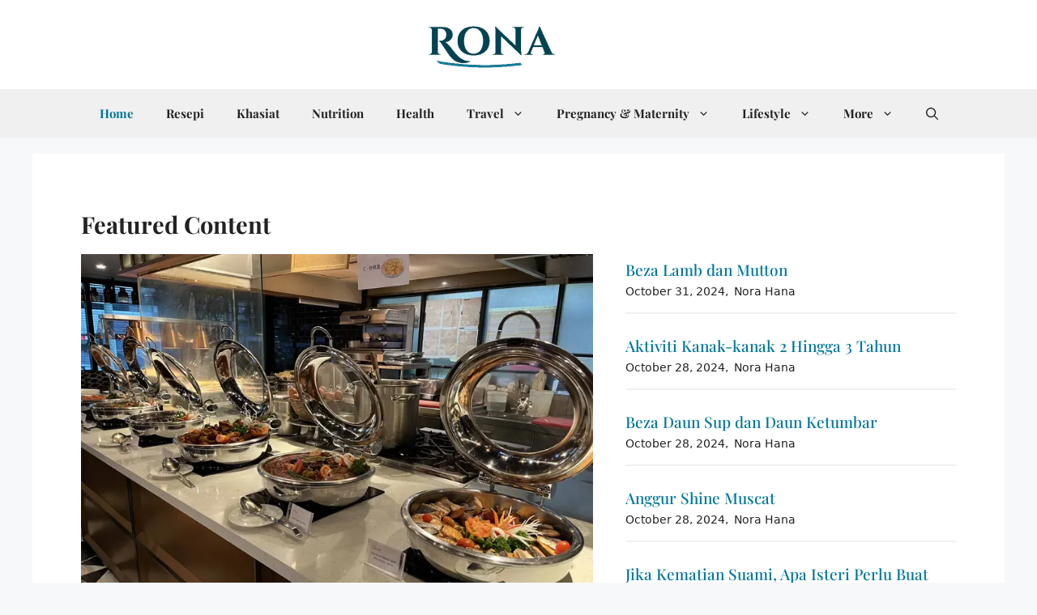

--- FILE ---
content_type: text/html; charset=UTF-8
request_url: https://rona.my/
body_size: 37359
content:
<!DOCTYPE html>
<html lang="en-US" prefix="og: https://ogp.me/ns#">
<head><meta charset="UTF-8"><script>if(navigator.userAgent.match(/MSIE|Internet Explorer/i)||navigator.userAgent.match(/Trident\/7\..*?rv:11/i)){var href=document.location.href;if(!href.match(/[?&]nowprocket/)){if(href.indexOf("?")==-1){if(href.indexOf("#")==-1){document.location.href=href+"?nowprocket=1"}else{document.location.href=href.replace("#","?nowprocket=1#")}}else{if(href.indexOf("#")==-1){document.location.href=href+"&nowprocket=1"}else{document.location.href=href.replace("#","&nowprocket=1#")}}}}</script><script>(()=>{class RocketLazyLoadScripts{constructor(){this.v="2.0.3",this.userEvents=["keydown","keyup","mousedown","mouseup","mousemove","mouseover","mouseenter","mouseout","mouseleave","touchmove","touchstart","touchend","touchcancel","wheel","click","dblclick","input","visibilitychange"],this.attributeEvents=["onblur","onclick","oncontextmenu","ondblclick","onfocus","onmousedown","onmouseenter","onmouseleave","onmousemove","onmouseout","onmouseover","onmouseup","onmousewheel","onscroll","onsubmit"]}async t(){this.i(),this.o(),/iP(ad|hone)/.test(navigator.userAgent)&&this.h(),this.u(),this.l(this),this.m(),this.k(this),this.p(this),this._(),await Promise.all([this.R(),this.L()]),this.lastBreath=Date.now(),this.S(this),this.P(),this.D(),this.O(),this.M(),await this.C(this.delayedScripts.normal),await this.C(this.delayedScripts.defer),await this.C(this.delayedScripts.async),this.F("domReady"),await this.T(),await this.j(),await this.I(),this.F("windowLoad"),await this.A(),window.dispatchEvent(new Event("rocket-allScriptsLoaded")),this.everythingLoaded=!0,this.lastTouchEnd&&await new Promise((t=>setTimeout(t,500-Date.now()+this.lastTouchEnd))),this.H(),this.F("all"),this.U(),this.W()}i(){this.CSPIssue=sessionStorage.getItem("rocketCSPIssue"),document.addEventListener("securitypolicyviolation",(t=>{this.CSPIssue||"script-src-elem"!==t.violatedDirective||"data"!==t.blockedURI||(this.CSPIssue=!0,sessionStorage.setItem("rocketCSPIssue",!0))}),{isRocket:!0})}o(){window.addEventListener("pageshow",(t=>{this.persisted=t.persisted,this.realWindowLoadedFired=!0}),{isRocket:!0}),window.addEventListener("pagehide",(()=>{this.onFirstUserAction=null}),{isRocket:!0})}h(){let t;function e(e){t=e}window.addEventListener("touchstart",e,{isRocket:!0}),window.addEventListener("touchend",(function i(o){Math.abs(o.changedTouches[0].pageX-t.changedTouches[0].pageX)<10&&Math.abs(o.changedTouches[0].pageY-t.changedTouches[0].pageY)<10&&o.timeStamp-t.timeStamp<200&&(o.target.dispatchEvent(new PointerEvent("click",{target:o.target,bubbles:!0,cancelable:!0,detail:1})),event.preventDefault(),window.removeEventListener("touchstart",e,{isRocket:!0}),window.removeEventListener("touchend",i,{isRocket:!0}))}),{isRocket:!0})}q(t){this.userActionTriggered||("mousemove"!==t.type||this.firstMousemoveIgnored?"keyup"===t.type||"mouseover"===t.type||"mouseout"===t.type||(this.userActionTriggered=!0,this.onFirstUserAction&&this.onFirstUserAction()):this.firstMousemoveIgnored=!0),"click"===t.type&&t.preventDefault(),this.savedUserEvents.length>0&&(t.stopPropagation(),t.stopImmediatePropagation()),"touchstart"===this.lastEvent&&"touchend"===t.type&&(this.lastTouchEnd=Date.now()),"click"===t.type&&(this.lastTouchEnd=0),this.lastEvent=t.type,this.savedUserEvents.push(t)}u(){this.savedUserEvents=[],this.userEventHandler=this.q.bind(this),this.userEvents.forEach((t=>window.addEventListener(t,this.userEventHandler,{passive:!1,isRocket:!0})))}U(){this.userEvents.forEach((t=>window.removeEventListener(t,this.userEventHandler,{passive:!1,isRocket:!0}))),this.savedUserEvents.forEach((t=>{t.target.dispatchEvent(new window[t.constructor.name](t.type,t))}))}m(){this.eventsMutationObserver=new MutationObserver((t=>{const e="return false";for(const i of t){if("attributes"===i.type){const t=i.target.getAttribute(i.attributeName);t&&t!==e&&(i.target.setAttribute("data-rocket-"+i.attributeName,t),i.target["rocket"+i.attributeName]=new Function("event",t),i.target.setAttribute(i.attributeName,e))}"childList"===i.type&&i.addedNodes.forEach((t=>{if(t.nodeType===Node.ELEMENT_NODE)for(const i of t.attributes)this.attributeEvents.includes(i.name)&&i.value&&""!==i.value&&(t.setAttribute("data-rocket-"+i.name,i.value),t["rocket"+i.name]=new Function("event",i.value),t.setAttribute(i.name,e))}))}})),this.eventsMutationObserver.observe(document,{subtree:!0,childList:!0,attributeFilter:this.attributeEvents})}H(){this.eventsMutationObserver.disconnect(),this.attributeEvents.forEach((t=>{document.querySelectorAll("[data-rocket-"+t+"]").forEach((e=>{e.setAttribute(t,e.getAttribute("data-rocket-"+t)),e.removeAttribute("data-rocket-"+t)}))}))}k(t){Object.defineProperty(HTMLElement.prototype,"onclick",{get(){return this.rocketonclick||null},set(e){this.rocketonclick=e,this.setAttribute(t.everythingLoaded?"onclick":"data-rocket-onclick","this.rocketonclick(event)")}})}S(t){function e(e,i){let o=e[i];e[i]=null,Object.defineProperty(e,i,{get:()=>o,set(s){t.everythingLoaded?o=s:e["rocket"+i]=o=s}})}e(document,"onreadystatechange"),e(window,"onload"),e(window,"onpageshow");try{Object.defineProperty(document,"readyState",{get:()=>t.rocketReadyState,set(e){t.rocketReadyState=e},configurable:!0}),document.readyState="loading"}catch(t){console.log("WPRocket DJE readyState conflict, bypassing")}}l(t){this.originalAddEventListener=EventTarget.prototype.addEventListener,this.originalRemoveEventListener=EventTarget.prototype.removeEventListener,this.savedEventListeners=[],EventTarget.prototype.addEventListener=function(e,i,o){o&&o.isRocket||!t.B(e,this)&&!t.userEvents.includes(e)||t.B(e,this)&&!t.userActionTriggered||e.startsWith("rocket-")||t.everythingLoaded?t.originalAddEventListener.call(this,e,i,o):t.savedEventListeners.push({target:this,remove:!1,type:e,func:i,options:o})},EventTarget.prototype.removeEventListener=function(e,i,o){o&&o.isRocket||!t.B(e,this)&&!t.userEvents.includes(e)||t.B(e,this)&&!t.userActionTriggered||e.startsWith("rocket-")||t.everythingLoaded?t.originalRemoveEventListener.call(this,e,i,o):t.savedEventListeners.push({target:this,remove:!0,type:e,func:i,options:o})}}F(t){"all"===t&&(EventTarget.prototype.addEventListener=this.originalAddEventListener,EventTarget.prototype.removeEventListener=this.originalRemoveEventListener),this.savedEventListeners=this.savedEventListeners.filter((e=>{let i=e.type,o=e.target||window;return"domReady"===t&&"DOMContentLoaded"!==i&&"readystatechange"!==i||("windowLoad"===t&&"load"!==i&&"readystatechange"!==i&&"pageshow"!==i||(this.B(i,o)&&(i="rocket-"+i),e.remove?o.removeEventListener(i,e.func,e.options):o.addEventListener(i,e.func,e.options),!1))}))}p(t){let e;function i(e){return t.everythingLoaded?e:e.split(" ").map((t=>"load"===t||t.startsWith("load.")?"rocket-jquery-load":t)).join(" ")}function o(o){function s(e){const s=o.fn[e];o.fn[e]=o.fn.init.prototype[e]=function(){return this[0]===window&&t.userActionTriggered&&("string"==typeof arguments[0]||arguments[0]instanceof String?arguments[0]=i(arguments[0]):"object"==typeof arguments[0]&&Object.keys(arguments[0]).forEach((t=>{const e=arguments[0][t];delete arguments[0][t],arguments[0][i(t)]=e}))),s.apply(this,arguments),this}}if(o&&o.fn&&!t.allJQueries.includes(o)){const e={DOMContentLoaded:[],"rocket-DOMContentLoaded":[]};for(const t in e)document.addEventListener(t,(()=>{e[t].forEach((t=>t()))}),{isRocket:!0});o.fn.ready=o.fn.init.prototype.ready=function(i){function s(){parseInt(o.fn.jquery)>2?setTimeout((()=>i.bind(document)(o))):i.bind(document)(o)}return t.realDomReadyFired?!t.userActionTriggered||t.fauxDomReadyFired?s():e["rocket-DOMContentLoaded"].push(s):e.DOMContentLoaded.push(s),o([])},s("on"),s("one"),s("off"),t.allJQueries.push(o)}e=o}t.allJQueries=[],o(window.jQuery),Object.defineProperty(window,"jQuery",{get:()=>e,set(t){o(t)}})}P(){const t=new Map;document.write=document.writeln=function(e){const i=document.currentScript,o=document.createRange(),s=i.parentElement;let n=t.get(i);void 0===n&&(n=i.nextSibling,t.set(i,n));const c=document.createDocumentFragment();o.setStart(c,0),c.appendChild(o.createContextualFragment(e)),s.insertBefore(c,n)}}async R(){return new Promise((t=>{this.userActionTriggered?t():this.onFirstUserAction=t}))}async L(){return new Promise((t=>{document.addEventListener("DOMContentLoaded",(()=>{this.realDomReadyFired=!0,t()}),{isRocket:!0})}))}async I(){return this.realWindowLoadedFired?Promise.resolve():new Promise((t=>{window.addEventListener("load",t,{isRocket:!0})}))}M(){this.pendingScripts=[];this.scriptsMutationObserver=new MutationObserver((t=>{for(const e of t)e.addedNodes.forEach((t=>{"SCRIPT"!==t.tagName||t.noModule||t.isWPRocket||this.pendingScripts.push({script:t,promise:new Promise((e=>{const i=()=>{const i=this.pendingScripts.findIndex((e=>e.script===t));i>=0&&this.pendingScripts.splice(i,1),e()};t.addEventListener("load",i,{isRocket:!0}),t.addEventListener("error",i,{isRocket:!0}),setTimeout(i,1e3)}))})}))})),this.scriptsMutationObserver.observe(document,{childList:!0,subtree:!0})}async j(){await this.J(),this.pendingScripts.length?(await this.pendingScripts[0].promise,await this.j()):this.scriptsMutationObserver.disconnect()}D(){this.delayedScripts={normal:[],async:[],defer:[]},document.querySelectorAll("script[type$=rocketlazyloadscript]").forEach((t=>{t.hasAttribute("data-rocket-src")?t.hasAttribute("async")&&!1!==t.async?this.delayedScripts.async.push(t):t.hasAttribute("defer")&&!1!==t.defer||"module"===t.getAttribute("data-rocket-type")?this.delayedScripts.defer.push(t):this.delayedScripts.normal.push(t):this.delayedScripts.normal.push(t)}))}async _(){await this.L();let t=[];document.querySelectorAll("script[type$=rocketlazyloadscript][data-rocket-src]").forEach((e=>{let i=e.getAttribute("data-rocket-src");if(i&&!i.startsWith("data:")){i.startsWith("//")&&(i=location.protocol+i);try{const o=new URL(i).origin;o!==location.origin&&t.push({src:o,crossOrigin:e.crossOrigin||"module"===e.getAttribute("data-rocket-type")})}catch(t){}}})),t=[...new Map(t.map((t=>[JSON.stringify(t),t]))).values()],this.N(t,"preconnect")}async $(t){if(await this.G(),!0!==t.noModule||!("noModule"in HTMLScriptElement.prototype))return new Promise((e=>{let i;function o(){(i||t).setAttribute("data-rocket-status","executed"),e()}try{if(navigator.userAgent.includes("Firefox/")||""===navigator.vendor||this.CSPIssue)i=document.createElement("script"),[...t.attributes].forEach((t=>{let e=t.nodeName;"type"!==e&&("data-rocket-type"===e&&(e="type"),"data-rocket-src"===e&&(e="src"),i.setAttribute(e,t.nodeValue))})),t.text&&(i.text=t.text),t.nonce&&(i.nonce=t.nonce),i.hasAttribute("src")?(i.addEventListener("load",o,{isRocket:!0}),i.addEventListener("error",(()=>{i.setAttribute("data-rocket-status","failed-network"),e()}),{isRocket:!0}),setTimeout((()=>{i.isConnected||e()}),1)):(i.text=t.text,o()),i.isWPRocket=!0,t.parentNode.replaceChild(i,t);else{const i=t.getAttribute("data-rocket-type"),s=t.getAttribute("data-rocket-src");i?(t.type=i,t.removeAttribute("data-rocket-type")):t.removeAttribute("type"),t.addEventListener("load",o,{isRocket:!0}),t.addEventListener("error",(i=>{this.CSPIssue&&i.target.src.startsWith("data:")?(console.log("WPRocket: CSP fallback activated"),t.removeAttribute("src"),this.$(t).then(e)):(t.setAttribute("data-rocket-status","failed-network"),e())}),{isRocket:!0}),s?(t.fetchPriority="high",t.removeAttribute("data-rocket-src"),t.src=s):t.src="data:text/javascript;base64,"+window.btoa(unescape(encodeURIComponent(t.text)))}}catch(i){t.setAttribute("data-rocket-status","failed-transform"),e()}}));t.setAttribute("data-rocket-status","skipped")}async C(t){const e=t.shift();return e?(e.isConnected&&await this.$(e),this.C(t)):Promise.resolve()}O(){this.N([...this.delayedScripts.normal,...this.delayedScripts.defer,...this.delayedScripts.async],"preload")}N(t,e){this.trash=this.trash||[];let i=!0;var o=document.createDocumentFragment();t.forEach((t=>{const s=t.getAttribute&&t.getAttribute("data-rocket-src")||t.src;if(s&&!s.startsWith("data:")){const n=document.createElement("link");n.href=s,n.rel=e,"preconnect"!==e&&(n.as="script",n.fetchPriority=i?"high":"low"),t.getAttribute&&"module"===t.getAttribute("data-rocket-type")&&(n.crossOrigin=!0),t.crossOrigin&&(n.crossOrigin=t.crossOrigin),t.integrity&&(n.integrity=t.integrity),t.nonce&&(n.nonce=t.nonce),o.appendChild(n),this.trash.push(n),i=!1}})),document.head.appendChild(o)}W(){this.trash.forEach((t=>t.remove()))}async T(){try{document.readyState="interactive"}catch(t){}this.fauxDomReadyFired=!0;try{await this.G(),document.dispatchEvent(new Event("rocket-readystatechange")),await this.G(),document.rocketonreadystatechange&&document.rocketonreadystatechange(),await this.G(),document.dispatchEvent(new Event("rocket-DOMContentLoaded")),await this.G(),window.dispatchEvent(new Event("rocket-DOMContentLoaded"))}catch(t){console.error(t)}}async A(){try{document.readyState="complete"}catch(t){}try{await this.G(),document.dispatchEvent(new Event("rocket-readystatechange")),await this.G(),document.rocketonreadystatechange&&document.rocketonreadystatechange(),await this.G(),window.dispatchEvent(new Event("rocket-load")),await this.G(),window.rocketonload&&window.rocketonload(),await this.G(),this.allJQueries.forEach((t=>t(window).trigger("rocket-jquery-load"))),await this.G();const t=new Event("rocket-pageshow");t.persisted=this.persisted,window.dispatchEvent(t),await this.G(),window.rocketonpageshow&&window.rocketonpageshow({persisted:this.persisted})}catch(t){console.error(t)}}async G(){Date.now()-this.lastBreath>45&&(await this.J(),this.lastBreath=Date.now())}async J(){return document.hidden?new Promise((t=>setTimeout(t))):new Promise((t=>requestAnimationFrame(t)))}B(t,e){return e===document&&"readystatechange"===t||(e===document&&"DOMContentLoaded"===t||(e===window&&"DOMContentLoaded"===t||(e===window&&"load"===t||e===window&&"pageshow"===t)))}static run(){(new RocketLazyLoadScripts).t()}}RocketLazyLoadScripts.run()})();</script>
	
		<style></style>
	<meta name="viewport" content="width=device-width, initial-scale=1">
<!-- Search Engine Optimization by Rank Math PRO - https://rankmath.com/ -->
<title>Rona.my &bull; Portal Gaya Hidup Wanita</title>
<link crossorigin data-rocket-preconnect href="https://fonts.googleapis.com" rel="preconnect">
<link crossorigin data-rocket-preconnect href="https://fonts.gstatic.com" rel="preconnect">
<link crossorigin data-rocket-preconnect href="https://ronamy.b-cdn.net" rel="preconnect">
<link data-rocket-preload as="style" href="https://fonts.googleapis.com/css?family=Playfair%20Display%3Aregular%2C500%2C600%2C700%2C800%2C900%2Citalic%2C500italic%2C600italic%2C700italic%2C800italic%2C900italic&#038;display=swap" rel="preload">
<link href="https://fonts.googleapis.com/css?family=Playfair%20Display%3Aregular%2C500%2C600%2C700%2C800%2C900%2Citalic%2C500italic%2C600italic%2C700italic%2C800italic%2C900italic&#038;display=swap" media="print" onload="this.media=&#039;all&#039;" rel="stylesheet">
<noscript><link rel="stylesheet" href="https://fonts.googleapis.com/css?family=Playfair%20Display%3Aregular%2C500%2C600%2C700%2C800%2C900%2Citalic%2C500italic%2C600italic%2C700italic%2C800italic%2C900italic&#038;display=swap"></noscript>
<link crossorigin data-rocket-preload as="font" href="https://fonts.gstatic.com/s/playfairdisplay/v39/nuFiD-vYSZviVYUb_rj3ij__anPXDTzYgA.woff2" rel="preload">
<style id="wpr-usedcss">img:is([sizes=auto i],[sizes^="auto," i]){contain-intrinsic-size:3000px 1500px}img.emoji{display:inline!important;border:none!important;box-shadow:none!important;height:1em!important;width:1em!important;margin:0 .07em!important;vertical-align:-.1em!important;background:0 0!important;padding:0!important}:where(.wp-block-button__link){border-radius:9999px;box-shadow:none;padding:calc(.667em + 2px) calc(1.333em + 2px);text-decoration:none}:root :where(.wp-block-button .wp-block-button__link.is-style-outline),:root :where(.wp-block-button.is-style-outline>.wp-block-button__link){border:2px solid;padding:.667em 1.333em}:root :where(.wp-block-button .wp-block-button__link.is-style-outline:not(.has-text-color)),:root :where(.wp-block-button.is-style-outline>.wp-block-button__link:not(.has-text-color)){color:currentColor}:root :where(.wp-block-button .wp-block-button__link.is-style-outline:not(.has-background)),:root :where(.wp-block-button.is-style-outline>.wp-block-button__link:not(.has-background)){background-color:initial;background-image:none}:where(.wp-block-calendar table:not(.has-background) th){background:#ddd}.wp-block-categories{box-sizing:border-box}:where(.wp-block-columns){margin-bottom:1.75em}:where(.wp-block-columns.has-background){padding:1.25em 2.375em}:where(.wp-block-post-comments input[type=submit]){border:none}:where(.wp-block-cover-image:not(.has-text-color)),:where(.wp-block-cover:not(.has-text-color)){color:#fff}:where(.wp-block-cover-image.is-light:not(.has-text-color)),:where(.wp-block-cover.is-light:not(.has-text-color)){color:#000}:root :where(.wp-block-cover h1:not(.has-text-color)),:root :where(.wp-block-cover h2:not(.has-text-color)),:root :where(.wp-block-cover h3:not(.has-text-color)),:root :where(.wp-block-cover h4:not(.has-text-color)),:root :where(.wp-block-cover h5:not(.has-text-color)),:root :where(.wp-block-cover h6:not(.has-text-color)),:root :where(.wp-block-cover p:not(.has-text-color)){color:inherit}:where(.wp-block-file){margin-bottom:1.5em}:where(.wp-block-file__button){border-radius:2em;display:inline-block;padding:.5em 1em}:where(.wp-block-file__button):is(a):active,:where(.wp-block-file__button):is(a):focus,:where(.wp-block-file__button):is(a):hover,:where(.wp-block-file__button):is(a):visited{box-shadow:none;color:#fff;opacity:.85;text-decoration:none}:where(.wp-block-group.wp-block-group-is-layout-constrained){position:relative}h2.has-background,h3.has-background{padding:1.25em 2.375em}.wp-block-image>a,.wp-block-image>figure>a{display:inline-block}.wp-block-image img{box-sizing:border-box;height:auto;max-width:100%;vertical-align:bottom}.wp-block-image :where(figcaption){margin-bottom:1em;margin-top:.5em}:root :where(.wp-block-image.is-style-rounded img,.wp-block-image .is-style-rounded img){border-radius:9999px}.wp-block-image figure{margin:0}:where(.wp-block-latest-comments:not([style*=line-height] .wp-block-latest-comments__comment)){line-height:1.1}:where(.wp-block-latest-comments:not([style*=line-height] .wp-block-latest-comments__comment-excerpt p)){line-height:1.8}.wp-block-latest-posts{box-sizing:border-box}.wp-block-latest-posts.wp-block-latest-posts__list{list-style:none}.wp-block-latest-posts.wp-block-latest-posts__list li{clear:both;overflow-wrap:break-word}:root :where(.wp-block-latest-posts.is-grid){padding:0}:root :where(.wp-block-latest-posts.wp-block-latest-posts__list){padding-left:0}ul{box-sizing:border-box}:root :where(.wp-block-list.has-background){padding:1.25em 2.375em}:where(.wp-block-navigation.has-background .wp-block-navigation-item a:not(.wp-element-button)),:where(.wp-block-navigation.has-background .wp-block-navigation-submenu a:not(.wp-element-button)){padding:.5em 1em}:where(.wp-block-navigation .wp-block-navigation__submenu-container .wp-block-navigation-item a:not(.wp-element-button)),:where(.wp-block-navigation .wp-block-navigation__submenu-container .wp-block-navigation-submenu a:not(.wp-element-button)),:where(.wp-block-navigation .wp-block-navigation__submenu-container .wp-block-navigation-submenu button.wp-block-navigation-item__content),:where(.wp-block-navigation .wp-block-navigation__submenu-container .wp-block-pages-list__item button.wp-block-navigation-item__content){padding:.5em 1em}:root :where(p.has-background){padding:1.25em 2.375em}:where(p.has-text-color:not(.has-link-color)) a{color:inherit}:where(.wp-block-post-comments-form) input:not([type=submit]),:where(.wp-block-post-comments-form) textarea{border:1px solid #949494;font-family:inherit;font-size:1em}:where(.wp-block-post-comments-form) input:where(:not([type=submit]):not([type=checkbox])),:where(.wp-block-post-comments-form) textarea{padding:calc(.667em + 2px)}:where(.wp-block-post-excerpt){box-sizing:border-box;margin-bottom:var(--wp--style--block-gap);margin-top:var(--wp--style--block-gap)}:where(.wp-block-preformatted.has-background){padding:1.25em 2.375em}:where(.wp-block-search__button){border:1px solid #ccc;padding:6px 10px}:where(.wp-block-search__input){font-family:inherit;font-size:inherit;font-style:inherit;font-weight:inherit;letter-spacing:inherit;line-height:inherit;text-transform:inherit}:where(.wp-block-search__button-inside .wp-block-search__inside-wrapper){border:1px solid #949494;box-sizing:border-box;padding:4px}:where(.wp-block-search__button-inside .wp-block-search__inside-wrapper) .wp-block-search__input{border:none;border-radius:0;padding:0 4px}:where(.wp-block-search__button-inside .wp-block-search__inside-wrapper) .wp-block-search__input:focus{outline:0}:where(.wp-block-search__button-inside .wp-block-search__inside-wrapper) :where(.wp-block-search__button){padding:4px 8px}.wp-block-separator{border:none;border-top:2px solid}:root :where(.wp-block-separator.is-style-dots){height:auto;line-height:1;text-align:center}:root :where(.wp-block-separator.is-style-dots):before{color:currentColor;content:"···";font-family:serif;font-size:1.5em;letter-spacing:2em;padding-left:2em}:root :where(.wp-block-site-logo.is-style-rounded){border-radius:9999px}:where(.wp-block-social-links:not(.is-style-logos-only)) .wp-social-link{background-color:#f0f0f0;color:#444}:where(.wp-block-social-links:not(.is-style-logos-only)) .wp-social-link-amazon{background-color:#f90;color:#fff}:where(.wp-block-social-links:not(.is-style-logos-only)) .wp-social-link-bandcamp{background-color:#1ea0c3;color:#fff}:where(.wp-block-social-links:not(.is-style-logos-only)) .wp-social-link-behance{background-color:#0757fe;color:#fff}:where(.wp-block-social-links:not(.is-style-logos-only)) .wp-social-link-bluesky{background-color:#0a7aff;color:#fff}:where(.wp-block-social-links:not(.is-style-logos-only)) .wp-social-link-codepen{background-color:#1e1f26;color:#fff}:where(.wp-block-social-links:not(.is-style-logos-only)) .wp-social-link-deviantart{background-color:#02e49b;color:#fff}:where(.wp-block-social-links:not(.is-style-logos-only)) .wp-social-link-discord{background-color:#5865f2;color:#fff}:where(.wp-block-social-links:not(.is-style-logos-only)) .wp-social-link-dribbble{background-color:#e94c89;color:#fff}:where(.wp-block-social-links:not(.is-style-logos-only)) .wp-social-link-dropbox{background-color:#4280ff;color:#fff}:where(.wp-block-social-links:not(.is-style-logos-only)) .wp-social-link-etsy{background-color:#f45800;color:#fff}:where(.wp-block-social-links:not(.is-style-logos-only)) .wp-social-link-facebook{background-color:#0866ff;color:#fff}:where(.wp-block-social-links:not(.is-style-logos-only)) .wp-social-link-fivehundredpx{background-color:#000;color:#fff}:where(.wp-block-social-links:not(.is-style-logos-only)) .wp-social-link-flickr{background-color:#0461dd;color:#fff}:where(.wp-block-social-links:not(.is-style-logos-only)) .wp-social-link-foursquare{background-color:#e65678;color:#fff}:where(.wp-block-social-links:not(.is-style-logos-only)) .wp-social-link-github{background-color:#24292d;color:#fff}:where(.wp-block-social-links:not(.is-style-logos-only)) .wp-social-link-goodreads{background-color:#eceadd;color:#382110}:where(.wp-block-social-links:not(.is-style-logos-only)) .wp-social-link-google{background-color:#ea4434;color:#fff}:where(.wp-block-social-links:not(.is-style-logos-only)) .wp-social-link-gravatar{background-color:#1d4fc4;color:#fff}:where(.wp-block-social-links:not(.is-style-logos-only)) .wp-social-link-instagram{background-color:#f00075;color:#fff}:where(.wp-block-social-links:not(.is-style-logos-only)) .wp-social-link-lastfm{background-color:#e21b24;color:#fff}:where(.wp-block-social-links:not(.is-style-logos-only)) .wp-social-link-linkedin{background-color:#0d66c2;color:#fff}:where(.wp-block-social-links:not(.is-style-logos-only)) .wp-social-link-mastodon{background-color:#3288d4;color:#fff}:where(.wp-block-social-links:not(.is-style-logos-only)) .wp-social-link-medium{background-color:#000;color:#fff}:where(.wp-block-social-links:not(.is-style-logos-only)) .wp-social-link-meetup{background-color:#f6405f;color:#fff}:where(.wp-block-social-links:not(.is-style-logos-only)) .wp-social-link-patreon{background-color:#000;color:#fff}:where(.wp-block-social-links:not(.is-style-logos-only)) .wp-social-link-pinterest{background-color:#e60122;color:#fff}:where(.wp-block-social-links:not(.is-style-logos-only)) .wp-social-link-pocket{background-color:#ef4155;color:#fff}:where(.wp-block-social-links:not(.is-style-logos-only)) .wp-social-link-reddit{background-color:#ff4500;color:#fff}:where(.wp-block-social-links:not(.is-style-logos-only)) .wp-social-link-skype{background-color:#0478d7;color:#fff}:where(.wp-block-social-links:not(.is-style-logos-only)) .wp-social-link-snapchat{background-color:#fefc00;color:#fff;stroke:#000}:where(.wp-block-social-links:not(.is-style-logos-only)) .wp-social-link-soundcloud{background-color:#ff5600;color:#fff}:where(.wp-block-social-links:not(.is-style-logos-only)) .wp-social-link-spotify{background-color:#1bd760;color:#fff}:where(.wp-block-social-links:not(.is-style-logos-only)) .wp-social-link-telegram{background-color:#2aabee;color:#fff}:where(.wp-block-social-links:not(.is-style-logos-only)) .wp-social-link-threads{background-color:#000;color:#fff}:where(.wp-block-social-links:not(.is-style-logos-only)) .wp-social-link-tiktok{background-color:#000;color:#fff}:where(.wp-block-social-links:not(.is-style-logos-only)) .wp-social-link-tumblr{background-color:#011835;color:#fff}:where(.wp-block-social-links:not(.is-style-logos-only)) .wp-social-link-twitch{background-color:#6440a4;color:#fff}:where(.wp-block-social-links:not(.is-style-logos-only)) .wp-social-link-twitter{background-color:#1da1f2;color:#fff}:where(.wp-block-social-links:not(.is-style-logos-only)) .wp-social-link-vimeo{background-color:#1eb7ea;color:#fff}:where(.wp-block-social-links:not(.is-style-logos-only)) .wp-social-link-vk{background-color:#4680c2;color:#fff}:where(.wp-block-social-links:not(.is-style-logos-only)) .wp-social-link-wordpress{background-color:#3499cd;color:#fff}:where(.wp-block-social-links:not(.is-style-logos-only)) .wp-social-link-whatsapp{background-color:#25d366;color:#fff}:where(.wp-block-social-links:not(.is-style-logos-only)) .wp-social-link-x{background-color:#000;color:#fff}:where(.wp-block-social-links:not(.is-style-logos-only)) .wp-social-link-yelp{background-color:#d32422;color:#fff}:where(.wp-block-social-links:not(.is-style-logos-only)) .wp-social-link-youtube{background-color:red;color:#fff}:where(.wp-block-social-links.is-style-logos-only) .wp-social-link{background:0 0}:where(.wp-block-social-links.is-style-logos-only) .wp-social-link svg{height:1.25em;width:1.25em}:where(.wp-block-social-links.is-style-logos-only) .wp-social-link-amazon{color:#f90}:where(.wp-block-social-links.is-style-logos-only) .wp-social-link-bandcamp{color:#1ea0c3}:where(.wp-block-social-links.is-style-logos-only) .wp-social-link-behance{color:#0757fe}:where(.wp-block-social-links.is-style-logos-only) .wp-social-link-bluesky{color:#0a7aff}:where(.wp-block-social-links.is-style-logos-only) .wp-social-link-codepen{color:#1e1f26}:where(.wp-block-social-links.is-style-logos-only) .wp-social-link-deviantart{color:#02e49b}:where(.wp-block-social-links.is-style-logos-only) .wp-social-link-discord{color:#5865f2}:where(.wp-block-social-links.is-style-logos-only) .wp-social-link-dribbble{color:#e94c89}:where(.wp-block-social-links.is-style-logos-only) .wp-social-link-dropbox{color:#4280ff}:where(.wp-block-social-links.is-style-logos-only) .wp-social-link-etsy{color:#f45800}:where(.wp-block-social-links.is-style-logos-only) .wp-social-link-facebook{color:#0866ff}:where(.wp-block-social-links.is-style-logos-only) .wp-social-link-fivehundredpx{color:#000}:where(.wp-block-social-links.is-style-logos-only) .wp-social-link-flickr{color:#0461dd}:where(.wp-block-social-links.is-style-logos-only) .wp-social-link-foursquare{color:#e65678}:where(.wp-block-social-links.is-style-logos-only) .wp-social-link-github{color:#24292d}:where(.wp-block-social-links.is-style-logos-only) .wp-social-link-goodreads{color:#382110}:where(.wp-block-social-links.is-style-logos-only) .wp-social-link-google{color:#ea4434}:where(.wp-block-social-links.is-style-logos-only) .wp-social-link-gravatar{color:#1d4fc4}:where(.wp-block-social-links.is-style-logos-only) .wp-social-link-instagram{color:#f00075}:where(.wp-block-social-links.is-style-logos-only) .wp-social-link-lastfm{color:#e21b24}:where(.wp-block-social-links.is-style-logos-only) .wp-social-link-linkedin{color:#0d66c2}:where(.wp-block-social-links.is-style-logos-only) .wp-social-link-mastodon{color:#3288d4}:where(.wp-block-social-links.is-style-logos-only) .wp-social-link-medium{color:#000}:where(.wp-block-social-links.is-style-logos-only) .wp-social-link-meetup{color:#f6405f}:where(.wp-block-social-links.is-style-logos-only) .wp-social-link-patreon{color:#000}:where(.wp-block-social-links.is-style-logos-only) .wp-social-link-pinterest{color:#e60122}:where(.wp-block-social-links.is-style-logos-only) .wp-social-link-pocket{color:#ef4155}:where(.wp-block-social-links.is-style-logos-only) .wp-social-link-reddit{color:#ff4500}:where(.wp-block-social-links.is-style-logos-only) .wp-social-link-skype{color:#0478d7}:where(.wp-block-social-links.is-style-logos-only) .wp-social-link-snapchat{color:#fff;stroke:#000}:where(.wp-block-social-links.is-style-logos-only) .wp-social-link-soundcloud{color:#ff5600}:where(.wp-block-social-links.is-style-logos-only) .wp-social-link-spotify{color:#1bd760}:where(.wp-block-social-links.is-style-logos-only) .wp-social-link-telegram{color:#2aabee}:where(.wp-block-social-links.is-style-logos-only) .wp-social-link-threads{color:#000}:where(.wp-block-social-links.is-style-logos-only) .wp-social-link-tiktok{color:#000}:where(.wp-block-social-links.is-style-logos-only) .wp-social-link-tumblr{color:#011835}:where(.wp-block-social-links.is-style-logos-only) .wp-social-link-twitch{color:#6440a4}:where(.wp-block-social-links.is-style-logos-only) .wp-social-link-twitter{color:#1da1f2}:where(.wp-block-social-links.is-style-logos-only) .wp-social-link-vimeo{color:#1eb7ea}:where(.wp-block-social-links.is-style-logos-only) .wp-social-link-vk{color:#4680c2}:where(.wp-block-social-links.is-style-logos-only) .wp-social-link-whatsapp{color:#25d366}:where(.wp-block-social-links.is-style-logos-only) .wp-social-link-wordpress{color:#3499cd}:where(.wp-block-social-links.is-style-logos-only) .wp-social-link-x{color:#000}:where(.wp-block-social-links.is-style-logos-only) .wp-social-link-yelp{color:#d32422}:where(.wp-block-social-links.is-style-logos-only) .wp-social-link-youtube{color:red}:root :where(.wp-block-social-links .wp-social-link a){padding:.25em}:root :where(.wp-block-social-links.is-style-logos-only .wp-social-link a){padding:0}:root :where(.wp-block-social-links.is-style-pill-shape .wp-social-link a){padding-left:.6666666667em;padding-right:.6666666667em}:root :where(.wp-block-tag-cloud.is-style-outline){display:flex;flex-wrap:wrap;gap:1ch}:root :where(.wp-block-tag-cloud.is-style-outline a){border:1px solid;font-size:unset!important;margin-right:0;padding:1ch 2ch;text-decoration:none!important}:root :where(.wp-block-table-of-contents){box-sizing:border-box}:where(.wp-block-term-description){box-sizing:border-box;margin-bottom:var(--wp--style--block-gap);margin-top:var(--wp--style--block-gap)}:where(pre.wp-block-verse){font-family:inherit}.entry-content{counter-reset:footnotes}:root{--wp--preset--font-size--normal:16px;--wp--preset--font-size--huge:42px}.screen-reader-text{border:0;clip-path:inset(50%);height:1px;margin:-1px;overflow:hidden;padding:0;position:absolute;width:1px;word-wrap:normal!important}.screen-reader-text:focus{background-color:#ddd;clip-path:none;color:#444;display:block;font-size:1em;height:auto;left:5px;line-height:normal;padding:15px 23px 14px;text-decoration:none;top:5px;width:auto;z-index:100000}html :where(.has-border-color){border-style:solid}html :where([style*=border-top-color]){border-top-style:solid}html :where([style*=border-right-color]){border-right-style:solid}html :where([style*=border-bottom-color]){border-bottom-style:solid}html :where([style*=border-left-color]){border-left-style:solid}html :where([style*=border-width]){border-style:solid}html :where([style*=border-top-width]){border-top-style:solid}html :where([style*=border-right-width]){border-right-style:solid}html :where([style*=border-bottom-width]){border-bottom-style:solid}html :where([style*=border-left-width]){border-left-style:solid}html :where(img[class*=wp-image-]){height:auto;max-width:100%}:where(figure){margin:0 0 1em}html :where(.is-position-sticky){--wp-admin--admin-bar--position-offset:var(--wp-admin--admin-bar--height,0px)}@media screen and (max-width:600px){html :where(.is-position-sticky){--wp-admin--admin-bar--position-offset:0px}}:root{--wp--preset--aspect-ratio--square:1;--wp--preset--aspect-ratio--4-3:4/3;--wp--preset--aspect-ratio--3-4:3/4;--wp--preset--aspect-ratio--3-2:3/2;--wp--preset--aspect-ratio--2-3:2/3;--wp--preset--aspect-ratio--16-9:16/9;--wp--preset--aspect-ratio--9-16:9/16;--wp--preset--color--black:#000000;--wp--preset--color--cyan-bluish-gray:#abb8c3;--wp--preset--color--white:#ffffff;--wp--preset--color--pale-pink:#f78da7;--wp--preset--color--vivid-red:#cf2e2e;--wp--preset--color--luminous-vivid-orange:#ff6900;--wp--preset--color--luminous-vivid-amber:#fcb900;--wp--preset--color--light-green-cyan:#7bdcb5;--wp--preset--color--vivid-green-cyan:#00d084;--wp--preset--color--pale-cyan-blue:#8ed1fc;--wp--preset--color--vivid-cyan-blue:#0693e3;--wp--preset--color--vivid-purple:#9b51e0;--wp--preset--color--contrast:var(--contrast);--wp--preset--color--contrast-2:var(--contrast-2);--wp--preset--color--contrast-3:var(--contrast-3);--wp--preset--color--base:var(--base);--wp--preset--color--base-2:var(--base-2);--wp--preset--color--base-3:var(--base-3);--wp--preset--color--accent:var(--accent);--wp--preset--gradient--vivid-cyan-blue-to-vivid-purple:linear-gradient(135deg,rgba(6, 147, 227, 1) 0%,rgb(155, 81, 224) 100%);--wp--preset--gradient--light-green-cyan-to-vivid-green-cyan:linear-gradient(135deg,rgb(122, 220, 180) 0%,rgb(0, 208, 130) 100%);--wp--preset--gradient--luminous-vivid-amber-to-luminous-vivid-orange:linear-gradient(135deg,rgba(252, 185, 0, 1) 0%,rgba(255, 105, 0, 1) 100%);--wp--preset--gradient--luminous-vivid-orange-to-vivid-red:linear-gradient(135deg,rgba(255, 105, 0, 1) 0%,rgb(207, 46, 46) 100%);--wp--preset--gradient--very-light-gray-to-cyan-bluish-gray:linear-gradient(135deg,rgb(238, 238, 238) 0%,rgb(169, 184, 195) 100%);--wp--preset--gradient--cool-to-warm-spectrum:linear-gradient(135deg,rgb(74, 234, 220) 0%,rgb(151, 120, 209) 20%,rgb(207, 42, 186) 40%,rgb(238, 44, 130) 60%,rgb(251, 105, 98) 80%,rgb(254, 248, 76) 100%);--wp--preset--gradient--blush-light-purple:linear-gradient(135deg,rgb(255, 206, 236) 0%,rgb(152, 150, 240) 100%);--wp--preset--gradient--blush-bordeaux:linear-gradient(135deg,rgb(254, 205, 165) 0%,rgb(254, 45, 45) 50%,rgb(107, 0, 62) 100%);--wp--preset--gradient--luminous-dusk:linear-gradient(135deg,rgb(255, 203, 112) 0%,rgb(199, 81, 192) 50%,rgb(65, 88, 208) 100%);--wp--preset--gradient--pale-ocean:linear-gradient(135deg,rgb(255, 245, 203) 0%,rgb(182, 227, 212) 50%,rgb(51, 167, 181) 100%);--wp--preset--gradient--electric-grass:linear-gradient(135deg,rgb(202, 248, 128) 0%,rgb(113, 206, 126) 100%);--wp--preset--gradient--midnight:linear-gradient(135deg,rgb(2, 3, 129) 0%,rgb(40, 116, 252) 100%);--wp--preset--font-size--small:13px;--wp--preset--font-size--medium:20px;--wp--preset--font-size--large:36px;--wp--preset--font-size--x-large:42px;--wp--preset--spacing--20:0.44rem;--wp--preset--spacing--30:0.67rem;--wp--preset--spacing--40:1rem;--wp--preset--spacing--50:1.5rem;--wp--preset--spacing--60:2.25rem;--wp--preset--spacing--70:3.38rem;--wp--preset--spacing--80:5.06rem;--wp--preset--shadow--natural:6px 6px 9px rgba(0, 0, 0, .2);--wp--preset--shadow--deep:12px 12px 50px rgba(0, 0, 0, .4);--wp--preset--shadow--sharp:6px 6px 0px rgba(0, 0, 0, .2);--wp--preset--shadow--outlined:6px 6px 0px -3px rgba(255, 255, 255, 1),6px 6px rgba(0, 0, 0, 1);--wp--preset--shadow--crisp:6px 6px 0px rgba(0, 0, 0, 1)}:where(.is-layout-flex){gap:.5em}:where(.is-layout-grid){gap:.5em}:where(.wp-block-post-template.is-layout-flex){gap:1.25em}:where(.wp-block-post-template.is-layout-grid){gap:1.25em}:where(.wp-block-columns.is-layout-flex){gap:2em}:where(.wp-block-columns.is-layout-grid){gap:2em}:root :where(.wp-block-pullquote){font-size:1.5em;line-height:1.6}.footer-widgets-container{padding:40px}.inside-footer-widgets{display:flex}.inside-footer-widgets>div{flex:1 1 0}.site-footer .footer-widgets-container .inner-padding{padding:0 0 0 40px}.site-footer .footer-widgets-container .inside-footer-widgets{margin-left:-40px}.site-footer:not(.footer-bar-active) .copyright-bar{margin:0 auto}@media (max-width:768px){.inside-footer-widgets{flex-direction:column}.inside-footer-widgets>div:not(:last-child){margin-bottom:40px}.site-footer .footer-widgets .footer-widgets-container .inside-footer-widgets{margin:0}.site-footer .footer-widgets .footer-widgets-container .inner-padding{padding:0}}body,dl,dt,figure,h2,h3,hr,html,iframe,li,p,textarea,ul{margin:0;padding:0;border:0}html{font-family:sans-serif;-webkit-text-size-adjust:100%;-ms-text-size-adjust:100%;-webkit-font-smoothing:antialiased;-moz-osx-font-smoothing:grayscale}main{display:block}progress{vertical-align:baseline}html{box-sizing:border-box}*,::after,::before{box-sizing:inherit}button,input,select,textarea{font-family:inherit;font-size:100%;margin:0}[type=search]{-webkit-appearance:textfield;outline-offset:-2px}[type=search]::-webkit-search-decoration{-webkit-appearance:none}::-moz-focus-inner{border-style:none;padding:0}body,button,input,select,textarea{font-family:-apple-system,system-ui,BlinkMacSystemFont,"Segoe UI",Helvetica,Arial,sans-serif,"Apple Color Emoji","Segoe UI Emoji","Segoe UI Symbol";font-weight:400;text-transform:none;font-size:17px;line-height:1.5}p{margin-bottom:1.5em}h2,h3{font-family:inherit;font-size:100%;font-style:inherit;font-weight:inherit}hr{background-color:rgba(0,0,0,.1);border:0;height:1px;margin-bottom:40px;margin-top:40px}h2{font-size:35px;margin-bottom:20px;line-height:1.2em;font-weight:400;text-transform:none}h3{font-size:29px;margin-bottom:20px;line-height:1.2em;font-weight:400;text-transform:none}ul{margin:0 0 1.5em 3em}ul{list-style:disc}li>ul{margin-bottom:0;margin-left:1.5em}dt{font-weight:700}strong{font-weight:700}em{font-style:italic}address{margin:0 0 1.5em}code,tt{font:15px Monaco,Consolas,"Andale Mono","DejaVu Sans Mono",monospace}figure{margin:0}img{height:auto;max-width:100%}button,input[type=button],input[type=reset],input[type=submit]{background:#55555e;color:#fff;border:1px solid transparent;cursor:pointer;-webkit-appearance:button;padding:10px 20px}input[type=email],input[type=number],input[type=password],input[type=search],input[type=text],input[type=url],select,textarea{border:1px solid;border-radius:0;padding:10px 15px;max-width:100%}textarea{width:100%}a,button,input{transition:color .1s ease-in-out,background-color .1s ease-in-out}a{text-decoration:none}.button{padding:10px 20px;display:inline-block}.using-mouse :focus{outline:0}.using-mouse ::-moz-focus-inner{border:0}.size-full{max-width:100%;height:auto}.screen-reader-text{border:0;clip:rect(1px,1px,1px,1px);clip-path:inset(50%);height:1px;margin:-1px;overflow:hidden;padding:0;position:absolute!important;width:1px;word-wrap:normal!important}.screen-reader-text:focus{background-color:#f1f1f1;border-radius:3px;box-shadow:0 0 2px 2px rgba(0,0,0,.6);clip:auto!important;clip-path:none;color:#21759b;display:block;font-size:.875rem;font-weight:700;height:auto;left:5px;line-height:normal;padding:15px 23px 14px;text-decoration:none;top:5px;width:auto;z-index:100000}#primary[tabindex="-1"]:focus{outline:0}.main-navigation{z-index:100;padding:0;clear:both;display:block}.main-navigation a{display:block;text-decoration:none;font-weight:400;text-transform:none;font-size:15px}.main-navigation ul{list-style:none;margin:0;padding-left:0}.main-navigation .main-nav ul li a{padding-left:20px;padding-right:20px;line-height:60px}.inside-navigation{position:relative}.main-navigation .inside-navigation{display:flex;align-items:center;flex-wrap:wrap;justify-content:space-between}.main-navigation .main-nav>ul{display:flex;flex-wrap:wrap;align-items:center}.main-navigation li{position:relative}.main-navigation .menu-bar-items{display:flex;align-items:center;font-size:15px}.main-navigation .menu-bar-items a{color:inherit}.main-navigation .menu-bar-item{position:relative}.main-navigation .menu-bar-item.search-item{z-index:20}.main-navigation .menu-bar-item>a{padding-left:20px;padding-right:20px;line-height:60px}.nav-align-center .inside-navigation{justify-content:center}.nav-align-center .main-nav>ul{justify-content:center}.main-navigation ul ul{display:block;box-shadow:1px 1px 0 rgba(0,0,0,.1);float:left;position:absolute;left:-99999px;opacity:0;z-index:99999;width:200px;text-align:left;top:auto;transition:opacity 80ms linear;transition-delay:0s;pointer-events:none;height:0;overflow:hidden}.main-navigation ul ul a{display:block}.main-navigation ul ul li{width:100%}.main-navigation .main-nav ul ul li a{line-height:normal;padding:10px 20px;font-size:14px}.main-navigation .main-nav ul li.menu-item-has-children>a{padding-right:0;position:relative}.main-navigation.sub-menu-left ul ul{box-shadow:-1px 1px 0 rgba(0,0,0,.1)}.main-navigation.sub-menu-left .sub-menu{right:0}.main-navigation:not(.toggled) ul li.sfHover>ul,.main-navigation:not(.toggled) ul li:hover>ul{left:auto;opacity:1;transition-delay:150ms;pointer-events:auto;height:auto;overflow:visible}.main-navigation:not(.toggled) ul ul li.sfHover>ul,.main-navigation:not(.toggled) ul ul li:hover>ul{left:100%;top:0}.main-navigation.sub-menu-left:not(.toggled) ul ul li.sfHover>ul,.main-navigation.sub-menu-left:not(.toggled) ul ul li:hover>ul{right:100%;left:auto}.menu-item-has-children .dropdown-menu-toggle{display:inline-block;height:100%;clear:both;padding-right:20px;padding-left:10px}.menu-item-has-children ul .dropdown-menu-toggle{padding-top:10px;padding-bottom:10px;margin-top:-10px}nav ul ul .menu-item-has-children .dropdown-menu-toggle{float:right}.site-header{position:relative}.inside-header{padding:20px 40px}.site-logo{display:inline-block;max-width:100%}.site-header .header-image{vertical-align:middle}.inside-header{display:flex;align-items:center}.header-aligned-center:not([class*=nav-float-]) .inside-header{justify-content:center;flex-direction:column;text-align:center}.header-aligned-center:not([class*=nav-float-]) .inside-header>:not(:first-child){margin-top:1em}.entry-content:not(:first-child){margin-top:2em}.site-content{word-wrap:break-word}.entry-content>p:last-child{margin-bottom:0}embed,iframe,object{max-width:100%}.widget select{max-width:100%}.footer-widgets .widget :last-child{margin-bottom:0}.widget ul{margin:0}.widget .search-field{width:100%}.footer-widgets .widget{margin-bottom:30px}.footer-widgets .widget:last-child{margin-bottom:0}.widget ul li{list-style-type:none;position:relative;margin-bottom:.5em}.widget ul li ul{margin-left:1em;margin-top:.5em}.site-content{display:flex}.grid-container{margin-left:auto;margin-right:auto;max-width:1200px}.site-main>*{margin-bottom:20px}.separate-containers .inside-article{padding:40px}.separate-containers .site-main{margin:20px}.separate-containers.no-sidebar .site-main{margin-left:0;margin-right:0}.separate-containers .site-main>:last-child{margin-bottom:0}.inside-site-info{display:flex;align-items:center;justify-content:center;padding:20px 40px}.site-info{text-align:center;font-size:15px}.gp-icon{display:inline-flex;align-self:center}.gp-icon svg{height:1em;width:1em;top:.125em;position:relative;fill:currentColor}.close-search .icon-search svg:first-child,.icon-menu-bars svg:nth-child(2),.icon-search svg:nth-child(2),.toggled .icon-menu-bars svg:first-child{display:none}.close-search .icon-search svg:nth-child(2),.toggled .icon-menu-bars svg:nth-child(2){display:block}nav.toggled .sfHover>a>.dropdown-menu-toggle .gp-icon svg{transform:rotate(180deg)}.container.grid-container{width:auto}.menu-toggle{display:none}.menu-toggle{padding:0 20px;line-height:60px;margin:0;font-weight:400;text-transform:none;font-size:15px;cursor:pointer}button.menu-toggle{background-color:transparent;flex-grow:1;border:0;text-align:center}button.menu-toggle:active,button.menu-toggle:focus,button.menu-toggle:hover{background-color:transparent}.has-menu-bar-items button.menu-toggle{flex-grow:0}nav.toggled ul ul.sub-menu{width:100%}.toggled .menu-item-has-children .dropdown-menu-toggle{padding-left:20px}.main-navigation.toggled .main-nav{flex-basis:100%;order:3}.main-navigation.toggled .main-nav>ul{display:block}.main-navigation.toggled .main-nav li{width:100%;text-align:left}.main-navigation.toggled .main-nav ul ul{transition:0s;visibility:hidden;box-shadow:none;border-bottom:1px solid rgba(0,0,0,.05)}.main-navigation.toggled .main-nav ul ul li:last-child>ul{border-bottom:0}.main-navigation.toggled .main-nav ul ul.toggled-on{position:relative;top:0;left:auto!important;right:auto!important;width:100%;pointer-events:auto;height:auto;opacity:1;display:block;visibility:visible;float:none}.main-navigation.toggled .menu-item-has-children .dropdown-menu-toggle{float:right}.mobile-menu-control-wrapper{display:none;margin-left:auto;align-items:center}@media (max-width:768px){a,body,button,input,select,textarea{transition:all 0s ease-in-out}.inside-header{flex-direction:column;text-align:center}.site-content{flex-direction:column}.container .site-content .content-area{width:auto}#main{margin-left:0;margin-right:0}body:not(.no-sidebar) #main{margin-bottom:0}}body{background-color:var(--base-2);color:var(--contrast)}a{color:var(--accent)}a:focus,a:hover{text-decoration:underline}.main-navigation a,a.button{text-decoration:none}a:active,a:focus,a:hover{color:var(--contrast)}.generate-back-to-top{font-size:20px;border-radius:3px;position:fixed;bottom:30px;right:30px;line-height:40px;width:40px;text-align:center;z-index:10;transition:opacity .3s ease-in-out;opacity:.1;transform:translateY(1000px)}.generate-back-to-top__show{opacity:1;transform:translateY(0)}:root{--contrast:#222222;--contrast-2:#575760;--contrast-3:#b2b2be;--base:#f0f0f0;--base-2:#f7f8f9;--base-3:#ffffff;--accent:#00789a}:root .has-base-color{color:var(--base)}:root .has-base-background-color{background-color:var(--base)}.gp-modal:not(.gp-modal--open):not(.gp-modal--transition){display:none}.gp-modal--transition:not(.gp-modal--open){pointer-events:none}.gp-modal__overlay{display:none;position:fixed;top:0;left:0;right:0;bottom:0;background:rgba(0,0,0,.2);display:flex;justify-content:center;align-items:center;z-index:10000;backdrop-filter:blur(3px);transition:opacity .5s ease;opacity:0}.gp-modal--open:not(.gp-modal--transition) .gp-modal__overlay{opacity:1}.gp-modal__container{max-width:100%;max-height:100vh;transform:scale(.9);transition:transform .5s ease;padding:0 10px}.gp-modal--open:not(.gp-modal--transition) .gp-modal__container{transform:scale(1)}.search-modal-fields{display:flex}.gp-search-modal .gp-modal__overlay{align-items:flex-start;padding-top:25vh;background:var(--gp-search-modal-overlay-bg-color)}.search-modal-form{width:500px;max-width:100%;background-color:var(--gp-search-modal-bg-color);color:var(--gp-search-modal-text-color)}.search-modal-form .search-field,.search-modal-form .search-field:focus{width:100%;height:60px;background-color:transparent;border:0;appearance:none;color:currentColor}.search-modal-fields button,.search-modal-fields button:active,.search-modal-fields button:focus,.search-modal-fields button:hover{background-color:transparent;border:0;color:currentColor;width:60px}h2{font-family:'Playfair Display',serif;font-weight:600}h3{font-family:'Playfair Display',serif;font-weight:500}.main-navigation .menu-bar-items,.main-navigation .menu-toggle,.main-navigation a{font-family:'Playfair Display',serif;font-weight:700}.site-header{background-color:var(--base-3)}.main-navigation,.main-navigation ul ul{background-color:var(--base)}.main-navigation .main-nav ul li a,.main-navigation .menu-bar-items,.main-navigation .menu-toggle{color:var(--contrast)}.main-navigation .main-nav ul li.sfHover:not([class*=current-menu-])>a,.main-navigation .main-nav ul li:not([class*=current-menu-]):focus>a,.main-navigation .main-nav ul li:not([class*=current-menu-]):hover>a,.main-navigation .menu-bar-item.sfHover>a,.main-navigation .menu-bar-item:hover>a{color:var(--accent)}button.menu-toggle:focus,button.menu-toggle:hover{color:var(--contrast)}.main-navigation .main-nav ul li[class*=current-menu-]>a{color:var(--accent)}.main-navigation .main-nav ul li.search-item.active>a,.main-navigation .menu-bar-items .search-item.active>a,.navigation-search input[type=search],.navigation-search input[type=search]:active,.navigation-search input[type=search]:focus{color:var(--accent)}.main-navigation ul ul{background-color:var(--base)}.separate-containers .inside-article{background-color:var(--base-3)}.footer-widgets{color:var(--base-3);background-color:#004252}.footer-widgets a{color:var(--base)}.footer-widgets a:hover{color:var(--base-3)}.site-info{color:var(--base-3);background-color:#003d4d}.site-info a{color:var(--base-2)}.site-info a:hover{color:var(--base-3)}input[type=email],input[type=number],input[type=password],input[type=search],input[type=text],input[type=url],select,textarea{color:var(--contrast);background-color:var(--base-2);border-color:var(--base)}input[type=email]:focus,input[type=number]:focus,input[type=password]:focus,input[type=search]:focus,input[type=text]:focus,input[type=url]:focus,select:focus,textarea:focus{color:var(--contrast);background-color:var(--base-2);border-color:var(--contrast-3)}a.button,button,html input[type=button],input[type=reset],input[type=submit]{color:#fff;background-color:#00789a}a.button:focus,a.button:hover,button:focus,button:hover,html input[type=button]:focus,html input[type=button]:hover,input[type=reset]:focus,input[type=reset]:hover,input[type=submit]:focus,input[type=submit]:hover{color:#fff;background-color:#004252}a.generate-back-to-top{background-color:rgba(0,0,0,.4);color:#fff}a.generate-back-to-top:focus,a.generate-back-to-top:hover{background-color:rgba(0,0,0,.6);color:#fff}:root{--gp-search-modal-bg-color:var(--base-3);--gp-search-modal-text-color:var(--contrast);--gp-search-modal-overlay-bg-color:rgba(0, 0, 0, .2)}.nav-below-header .main-navigation .inside-navigation.grid-container{padding:0 20px}.site-content .content-area{width:100%}@media (max-width:768px){.main-navigation .menu-bar-item.sfHover>a,.main-navigation .menu-bar-item:hover>a{background:0 0;color:var(--contrast)}.separate-containers .inside-article{padding:30px}.inside-header{padding-right:30px;padding-left:30px}.footer-widgets-container{padding-top:30px;padding-right:30px;padding-bottom:30px;padding-left:30px}.inside-site-info{padding-right:30px;padding-left:30px}.main-navigation .menu-toggle{display:block}.main-navigation ul,.main-navigation:not(.slideout-navigation):not(.toggled) .main-nav>ul{display:none}.nav-align-center .inside-navigation{justify-content:space-between}}@font-face{font-display:swap;font-family:'Playfair Display';font-style:normal;font-weight:400;src:url(https://fonts.gstatic.com/s/playfairdisplay/v39/nuFiD-vYSZviVYUb_rj3ij__anPXDTzYgA.woff2) format('woff2');unicode-range:U+0000-00FF,U+0131,U+0152-0153,U+02BB-02BC,U+02C6,U+02DA,U+02DC,U+0304,U+0308,U+0329,U+2000-206F,U+20AC,U+2122,U+2191,U+2193,U+2212,U+2215,U+FEFF,U+FFFD}@font-face{font-display:swap;font-family:'Playfair Display';font-style:normal;font-weight:500;src:url(https://fonts.gstatic.com/s/playfairdisplay/v39/nuFiD-vYSZviVYUb_rj3ij__anPXDTzYgA.woff2) format('woff2');unicode-range:U+0000-00FF,U+0131,U+0152-0153,U+02BB-02BC,U+02C6,U+02DA,U+02DC,U+0304,U+0308,U+0329,U+2000-206F,U+20AC,U+2122,U+2191,U+2193,U+2212,U+2215,U+FEFF,U+FFFD}@font-face{font-display:swap;font-family:'Playfair Display';font-style:normal;font-weight:600;src:url(https://fonts.gstatic.com/s/playfairdisplay/v39/nuFiD-vYSZviVYUb_rj3ij__anPXDTzYgA.woff2) format('woff2');unicode-range:U+0000-00FF,U+0131,U+0152-0153,U+02BB-02BC,U+02C6,U+02DA,U+02DC,U+0304,U+0308,U+0329,U+2000-206F,U+20AC,U+2122,U+2191,U+2193,U+2212,U+2215,U+FEFF,U+FFFD}@font-face{font-display:swap;font-family:'Playfair Display';font-style:normal;font-weight:700;src:url(https://fonts.gstatic.com/s/playfairdisplay/v39/nuFiD-vYSZviVYUb_rj3ij__anPXDTzYgA.woff2) format('woff2');unicode-range:U+0000-00FF,U+0131,U+0152-0153,U+02BB-02BC,U+02C6,U+02DA,U+02DC,U+0304,U+0308,U+0329,U+2000-206F,U+20AC,U+2122,U+2191,U+2193,U+2212,U+2215,U+FEFF,U+FFFD}@font-face{font-display:swap;font-family:'Playfair Display';font-style:normal;font-weight:800;src:url(https://fonts.gstatic.com/s/playfairdisplay/v39/nuFiD-vYSZviVYUb_rj3ij__anPXDTzYgA.woff2) format('woff2');unicode-range:U+0000-00FF,U+0131,U+0152-0153,U+02BB-02BC,U+02C6,U+02DA,U+02DC,U+0304,U+0308,U+0329,U+2000-206F,U+20AC,U+2122,U+2191,U+2193,U+2212,U+2215,U+FEFF,U+FFFD}@font-face{font-display:swap;font-family:'Playfair Display';font-style:normal;font-weight:900;src:url(https://fonts.gstatic.com/s/playfairdisplay/v39/nuFiD-vYSZviVYUb_rj3ij__anPXDTzYgA.woff2) format('woff2');unicode-range:U+0000-00FF,U+0131,U+0152-0153,U+02BB-02BC,U+02C6,U+02DA,U+02DC,U+0304,U+0308,U+0329,U+2000-206F,U+20AC,U+2122,U+2191,U+2193,U+2212,U+2215,U+FEFF,U+FFFD}.gb-container-87a83a81{padding-bottom:20px}.gb-container-92463035{max-width:1200px;margin-right:auto;margin-left:auto}.gb-grid-wrapper>.gb-grid-column-0c075a0f{width:60%}.gb-container-5885920d{padding:20px;background-color:var(--base-3)}.gb-grid-wrapper>.gb-grid-column-5885920d{width:100%}.gb-grid-wrapper>.gb-grid-column-2ae9025b{width:40%}.gb-container-4c77b872{padding:20px 20px 0}.gb-grid-wrapper>.gb-grid-column-4c77b872{width:100%}.gb-grid-wrapper>.gb-grid-column-670e51ca{width:100%}.gb-container-601814f1{padding-top:30px;padding-bottom:30px;background-color:var(--base-2)}.gb-container-edfa42f3{max-width:1200px;margin-right:auto;margin-left:auto}.gb-grid-wrapper>.gb-grid-column-dd8cc391{width:66.66%}.gb-container-e24f0839{text-align:right;padding-right:20px}.gb-grid-wrapper>.gb-grid-column-e24f0839{width:33.33%}.gb-container-c6865b3b{padding:10px;background-color:var(--base-2)}.gb-grid-wrapper>.gb-grid-column-c6865b3b{width:33.33%}.gb-container-b4658b21{padding-top:30px;padding-bottom:30px;background-color:var(--base-3)}.gb-container-3e7c3978{max-width:1200px;margin-right:auto;margin-left:auto}.gb-grid-wrapper>.gb-grid-column-d7012fbf{width:66.66%}.gb-container-dfb1891b{text-align:right;padding-right:20px}.gb-grid-wrapper>.gb-grid-column-dfb1891b{width:33.33%}.gb-container-80d4e922{padding:10px;background-color:var(--base-3)}.gb-grid-wrapper>.gb-grid-column-80d4e922{width:33.33%}.gb-container-bca34d1f{padding-top:30px;padding-bottom:30px;background-color:var(--base-2)}.gb-container-b2968a6e{max-width:1200px;margin-right:auto;margin-left:auto}.gb-grid-wrapper>.gb-grid-column-49555497{width:66.66%}.gb-container-8490efdc{text-align:right;padding-right:20px}.gb-grid-wrapper>.gb-grid-column-8490efdc{width:33.33%}.gb-container-e2e39f39{padding-top:30px;padding-bottom:30px;background-color:var(--base-3)}.gb-container-2c97868e{max-width:1200px;margin-right:auto;margin-left:auto}.gb-grid-wrapper>.gb-grid-column-8530b6e3{width:66.66%}.gb-container-b7fc5484{text-align:right;padding-right:20px}.gb-grid-wrapper>.gb-grid-column-b7fc5484{width:33.33%}.gb-container-3a001802{padding:10px;background-color:var(--base-3)}.gb-grid-wrapper>.gb-grid-column-3a001802{width:33.33%}h3.gb-headline-43d49486{font-weight:700;padding:30px 20px 0;margin-bottom:0}p.gb-headline-9a0075ea{display:inline-flex;font-size:14px;margin-bottom:5px}p.gb-headline-f1f018df{display:inline-flex;flex-direction:row;font-size:14px;margin-bottom:5px;margin-left:2px}h2.gb-headline-e26ac3e5{font-size:30px;font-weight:700;margin-bottom:5px}h3.gb-headline-66359331{font-size:19px;line-height:1.5em;margin-top:5px;margin-bottom:0}p.gb-headline-2475a208{display:inline-flex;flex-direction:row;font-size:14px;margin-bottom:5px}p.gb-headline-ec44bf76{display:inline-flex;flex-direction:row;font-size:14px;margin-bottom:5px;margin-left:2px}h3.gb-headline-588da8bb{font-weight:700;padding-left:10px}h3.gb-headline-ed50c2ff{font-size:19px;line-height:1.5em;margin-bottom:5px}p.gb-headline-aec2d597{display:inline-flex;font-size:14px;margin-bottom:0}p.gb-headline-986f60e4{display:inline-flex;flex-direction:row;font-size:14px;margin-bottom:5px;margin-left:2px}h3.gb-headline-12ef64ba{font-weight:700;padding-left:10px}h3.gb-headline-cf8c4119{font-size:19px;line-height:1.5em;margin-bottom:5px}p.gb-headline-ff9c5e3e{display:inline-flex;font-size:14px;margin-bottom:0}p.gb-headline-45e49065{display:inline-flex;flex-direction:row;font-size:14px;margin-bottom:5px;margin-left:2px}h3.gb-headline-a3429a7f{font-weight:700;padding-left:10px}h3.gb-headline-20776d75{font-weight:700;padding-left:10px}h3.gb-headline-0b9f4575{font-size:19px;line-height:1.5em;margin-bottom:5px}p.gb-headline-3ebb99a6{display:inline-flex;font-size:14px;margin-bottom:0}p.gb-headline-cb9ade53{display:inline-flex;flex-direction:row;font-size:14px;margin-bottom:5px;margin-left:2px}.gb-grid-wrapper-24d15685{display:flex;flex-wrap:wrap}.gb-grid-wrapper-24d15685>.gb-grid-column{box-sizing:border-box}.gb-grid-wrapper-4214c2e4{display:flex;flex-wrap:wrap;row-gap:20px;margin-left:-20px}.gb-grid-wrapper-4214c2e4>.gb-grid-column{box-sizing:border-box;padding-left:20px}.gb-grid-wrapper-452311bc{display:flex;flex-wrap:wrap;margin-left:-20px}.gb-grid-wrapper-452311bc>.gb-grid-column{box-sizing:border-box;padding-left:20px}.gb-grid-wrapper-b340a6db{display:flex;flex-wrap:wrap;margin-left:-20px}.gb-grid-wrapper-b340a6db>.gb-grid-column{box-sizing:border-box;padding-left:20px}.gb-grid-wrapper-88f55b52{display:flex;flex-wrap:wrap;align-items:center}.gb-grid-wrapper-88f55b52>.gb-grid-column{box-sizing:border-box}.gb-grid-wrapper-9519665f{display:flex;flex-wrap:wrap;margin-left:-20px}.gb-grid-wrapper-9519665f>.gb-grid-column{box-sizing:border-box;padding-left:20px}.gb-grid-wrapper-90c34ebe{display:flex;flex-wrap:wrap;align-items:center}.gb-grid-wrapper-90c34ebe>.gb-grid-column{box-sizing:border-box}.gb-grid-wrapper-e52eecf5{display:flex;flex-wrap:wrap;margin-left:-20px}.gb-grid-wrapper-e52eecf5>.gb-grid-column{box-sizing:border-box;padding-left:20px}.gb-grid-wrapper-a721509c{display:flex;flex-wrap:wrap;align-items:center}.gb-grid-wrapper-a721509c>.gb-grid-column{box-sizing:border-box}.gb-grid-wrapper-bb46fab2{display:flex;flex-wrap:wrap;margin-left:-20px}.gb-grid-wrapper-bb46fab2>.gb-grid-column{box-sizing:border-box;padding-left:20px}.gb-grid-wrapper-40398899{display:flex;flex-wrap:wrap;align-items:center}.gb-grid-wrapper-40398899>.gb-grid-column{box-sizing:border-box}.gb-grid-wrapper-a17380dd{display:flex;flex-wrap:wrap;margin-left:-20px}.gb-grid-wrapper-a17380dd>.gb-grid-column{box-sizing:border-box;padding-left:20px}.gb-block-image-8b678e08{margin-bottom:30px}.gb-image-8b678e08{vertical-align:middle}.gb-block-image-2b85c7bc{margin-bottom:30px}.gb-image-2b85c7bc{vertical-align:middle}.gb-block-image-991a2765{margin-bottom:30px}.gb-image-991a2765{vertical-align:middle}.gb-block-image-3a356e62{margin-bottom:30px}.gb-image-3a356e62{vertical-align:middle}a.gb-button-67d87ebb{display:inline-flex;align-items:center;font-size:14px;letter-spacing:.05em;font-weight:500;padding:5px 20px;border-radius:5px;background-color:var(--accent);color:var(--base-3);text-decoration:none}a.gb-button-67d87ebb:active,a.gb-button-67d87ebb:focus,a.gb-button-67d87ebb:hover{background-color:var(--accent);color:var(--base-3)}a.gb-button-67d87ebb .gb-icon{line-height:0;padding-left:.5em}a.gb-button-67d87ebb .gb-icon svg{width:1em;height:1em;fill:currentColor}a.gb-button-16e0e0ae{display:inline-flex;align-items:center;font-size:14px;letter-spacing:.05em;font-weight:500;padding:5px 20px;border-radius:5px;background-color:var(--accent);color:var(--base-3);text-decoration:none}a.gb-button-16e0e0ae:active,a.gb-button-16e0e0ae:focus,a.gb-button-16e0e0ae:hover{background-color:var(--accent);color:var(--base-3)}a.gb-button-16e0e0ae .gb-icon{line-height:0;padding-left:.5em}a.gb-button-16e0e0ae .gb-icon svg{width:1em;height:1em;fill:currentColor}a.gb-button-4f9cac34{display:inline-flex;align-items:center;font-size:14px;letter-spacing:.05em;font-weight:500;padding:5px 20px;border-radius:5px;background-color:var(--accent);color:var(--base-3);text-decoration:none}a.gb-button-4f9cac34:active,a.gb-button-4f9cac34:focus,a.gb-button-4f9cac34:hover{background-color:var(--accent);color:var(--base-3)}a.gb-button-4f9cac34 .gb-icon{line-height:0;padding-left:.5em}a.gb-button-4f9cac34 .gb-icon svg{width:1em;height:1em;fill:currentColor}a.gb-button-45777e4a{display:inline-flex;align-items:center;font-size:14px;letter-spacing:.05em;font-weight:500;padding:5px 20px;border-radius:5px;background-color:var(--accent);color:var(--base-3);text-decoration:none}a.gb-button-45777e4a:active,a.gb-button-45777e4a:focus,a.gb-button-45777e4a:hover{background-color:var(--accent);color:var(--base-3)}a.gb-button-45777e4a .gb-icon{line-height:0;padding-left:.5em}a.gb-button-45777e4a .gb-icon svg{width:1em;height:1em;fill:currentColor}@media (max-width:767px){.gb-grid-wrapper>.gb-grid-column-0c075a0f{width:100%}.gb-grid-wrapper>.gb-grid-column-5885920d{width:100%}.gb-grid-wrapper>.gb-grid-column-2ae9025b{width:100%}.gb-grid-wrapper>.gb-grid-column-4c77b872{width:100%}.gb-grid-wrapper>.gb-grid-column-670e51ca{width:100%}.gb-grid-wrapper>.gb-grid-column-dd8cc391{width:100%}.gb-container-e24f0839{text-align:center}.gb-grid-wrapper>.gb-grid-column-e24f0839{width:100%}.gb-container-c6865b3b{padding:20px}.gb-grid-wrapper>.gb-grid-column-c6865b3b{width:100%}.gb-grid-wrapper>.gb-grid-column-d7012fbf{width:100%}.gb-container-dfb1891b{text-align:center}.gb-grid-wrapper>.gb-grid-column-dfb1891b{width:100%}.gb-container-80d4e922{padding:20px}.gb-grid-wrapper>.gb-grid-column-80d4e922{width:100%}.gb-grid-wrapper>.gb-grid-column-49555497{width:100%}.gb-container-8490efdc{text-align:center}.gb-grid-wrapper>.gb-grid-column-8490efdc{width:100%}.gb-grid-wrapper>.gb-grid-column-8530b6e3{width:100%}.gb-container-b7fc5484{text-align:center}.gb-grid-wrapper>.gb-grid-column-b7fc5484{width:100%}.gb-container-3a001802{padding:20px}.gb-grid-wrapper>.gb-grid-column-3a001802{width:100%}h3.gb-headline-588da8bb{padding-left:20px}h3.gb-headline-12ef64ba{padding-left:20px}h3.gb-headline-a3429a7f{padding-left:20px}h3.gb-headline-20776d75{padding-left:20px}}:root{--gb-container-width:1200px}.gb-container .wp-block-image img{vertical-align:middle}.gb-grid-wrapper .wp-block-image{margin-bottom:0}.site-logo.mobile-header-logo{display:flex;align-items:center;order:0;margin-right:10px}.site-logo.mobile-header-logo img{position:relative;padding:10px 0;display:block;transition:height .3s ease}.main-navigation.mobile-header-navigation{display:none;float:none;margin-bottom:0}.mobile-header-navigation.is_stuck{box-shadow:0 2px 2px -2px rgba(0,0,0,.2)}.main-navigation .menu-toggle{flex-grow:1;width:auto}.main-navigation.has-branding .menu-toggle,.main-navigation.has-sticky-branding.navigation-stick .menu-toggle{flex-grow:0;padding-right:20px;order:2}.main-navigation:not(.slideout-navigation) .mobile-bar-items+.menu-toggle{text-align:left}.main-navigation.has-sticky-branding:not(.has-branding):not(.navigation-stick) .navigation-branding{display:none}.main-navigation.has-branding:not([class*=nav-align-]):not(.mobile-header-navigation) .inside-navigation,.main-navigation.has-sticky-branding.navigation-stick:not([class*=nav-align-]):not(.mobile-header-navigation) .inside-navigation{justify-content:flex-start}.main-navigation.has-branding:not([class*=nav-align-]):not(.mobile-header-navigation) .menu-bar-items,.main-navigation.has-sticky-branding.navigation-stick:not([class*=nav-align-]):not(.mobile-header-navigation) .menu-bar-items{margin-left:auto}.mobile-header-navigation.has-menu-bar-items .mobile-header-logo{margin-right:auto}.main-navigation.has-branding .inside-navigation.grid-container,.main-navigation.has-branding.grid-container .inside-navigation:not(.grid-container){padding:0 40px}.main-navigation.has-branding:not(.grid-container) .inside-navigation:not(.grid-container) .navigation-branding{margin-left:10px}.main-navigation .sticky-navigation-logo,.main-navigation.navigation-stick .site-logo:not(.mobile-header-logo){display:none}.main-navigation.navigation-stick .sticky-navigation-logo{display:block}.site-logo.mobile-header-logo img{height:60px;width:auto}@media (max-width:768px){#site-navigation,#sticky-navigation,.site-header{display:none!important;opacity:0}#mobile-header{display:block!important;width:100%!important}#mobile-header .main-nav>ul{display:none}#mobile-header .menu-toggle,#mobile-header .mobile-bar-items,#mobile-header.toggled .main-nav>ul{display:block}#mobile-header .main-nav{-ms-flex:0 0 100%;flex:0 0 100%;-webkit-box-ordinal-group:5;-ms-flex-order:4;order:4}.main-navigation.has-branding.nav-align-center .menu-bar-items,.main-navigation.has-sticky-branding.navigation-stick.nav-align-center .menu-bar-items{margin-left:auto}.mobile-header-navigation .site-logo{margin-left:10px}.main-navigation.has-branding .inside-navigation.grid-container{padding:0}}.main-navigation{border-bottom:5px solid var(--accent-2)}.post-date-meta::after{content:","}hr.separator-1{margin-top:10px;margin-bottom:0}</style><link rel="preload" data-rocket-preload as="image" href="https://ronamy.b-cdn.net/wp-content/uploads/2025/01/0B8E320D-122C-433F-B864-401D6A176DDA-scaled.jpg" imagesrcset="https://ronamy.b-cdn.net/wp-content/uploads/2025/01/0B8E320D-122C-433F-B864-401D6A176DDA-scaled.jpg 2560w, https://ronamy.b-cdn.net/wp-content/uploads/2025/01/0B8E320D-122C-433F-B864-401D6A176DDA-300x225.jpg 300w" imagesizes="(max-width: 2560px) 100vw, 2560px" fetchpriority="high">
<meta name="description" content="View All"/>
<meta name="robots" content="follow, index, max-snippet:-1, max-video-preview:-1, max-image-preview:large"/>
<link rel="canonical" href="https://rona.my/" />
<meta property="og:locale" content="en_US" />
<meta property="og:type" content="website" />
<meta property="og:title" content="Rona.my &bull; Portal Gaya Hidup Wanita" />
<meta property="og:description" content="View All" />
<meta property="og:url" content="https://rona.my/" />
<meta property="og:site_name" content="Rona.my" />
<meta property="og:updated_time" content="2025-05-05T16:15:08+08:00" />
<meta name="twitter:card" content="summary_large_image" />
<meta name="twitter:title" content="Rona.my &bull; Portal Gaya Hidup Wanita" />
<meta name="twitter:description" content="View All" />
<meta name="twitter:label1" content="Written by" />
<meta name="twitter:data1" content="Nora Hana" />
<meta name="twitter:label2" content="Time to read" />
<meta name="twitter:data2" content="Less than a minute" />
<script type="application/ld+json" class="rank-math-schema-pro">{"@context":"https://schema.org","@graph":[{"@type":["Person","Organization"],"@id":"https://rona.my/#person","name":"Rona.my","logo":{"@type":"ImageObject","@id":"https://rona.my/#logo","url":"https://ronamy.b-cdn.net/wp-content/uploads/2025/05/rona-header-v1.png","contentUrl":"https://ronamy.b-cdn.net/wp-content/uploads/2025/05/rona-header-v1.png","caption":"Rona.my","inLanguage":"en-US","width":"350","height":"70"},"image":{"@type":"ImageObject","@id":"https://rona.my/#logo","url":"https://ronamy.b-cdn.net/wp-content/uploads/2025/05/rona-header-v1.png","contentUrl":"https://ronamy.b-cdn.net/wp-content/uploads/2025/05/rona-header-v1.png","caption":"Rona.my","inLanguage":"en-US","width":"350","height":"70"}},{"@type":"WebSite","@id":"https://rona.my/#website","url":"https://rona.my","name":"Rona.my","publisher":{"@id":"https://rona.my/#person"},"inLanguage":"en-US","potentialAction":{"@type":"SearchAction","target":"https://rona.my/?s={search_term_string}","query-input":"required name=search_term_string"}},{"@type":"WebPage","@id":"https://rona.my/#webpage","url":"https://rona.my/","name":"Rona.my &bull; Portal Gaya Hidup Wanita","datePublished":"2021-01-13T16:29:55+08:00","dateModified":"2025-05-05T16:15:08+08:00","about":{"@id":"https://rona.my/#person"},"isPartOf":{"@id":"https://rona.my/#website"},"inLanguage":"en-US"}]}</script>
<!-- /Rank Math WordPress SEO plugin -->

<link href='https://fonts.gstatic.com' crossorigin rel='preconnect' />

<link rel='preconnect' href='https://ronamy.b-cdn.net' />

<style id='wp-emoji-styles-inline-css'></style>

<style id='classic-theme-styles-inline-css'></style>
<style id='global-styles-inline-css'></style>


<style id='generate-style-inline-css'></style>



<style id='generate-navigation-branding-inline-css'></style>
<style id='rocket-lazyload-inline-css'>
.rll-youtube-player{position:relative;padding-bottom:56.23%;height:0;overflow:hidden;max-width:100%;}.rll-youtube-player:focus-within{outline: 2px solid currentColor;outline-offset: 5px;}.rll-youtube-player iframe{position:absolute;top:0;left:0;width:100%;height:100%;z-index:100;background:0 0}.rll-youtube-player img{bottom:0;display:block;left:0;margin:auto;max-width:100%;width:100%;position:absolute;right:0;top:0;border:none;height:auto;-webkit-transition:.4s all;-moz-transition:.4s all;transition:.4s all}.rll-youtube-player img:hover{-webkit-filter:brightness(75%)}.rll-youtube-player .play{height:100%;width:100%;left:0;top:0;position:absolute;background:url(https://rona.my/wp-content/plugins/wp-rocket/assets/img/youtube.png) no-repeat center;background-color: transparent !important;cursor:pointer;border:none;}.wp-embed-responsive .wp-has-aspect-ratio .rll-youtube-player{position:absolute;padding-bottom:0;width:100%;height:100%;top:0;bottom:0;left:0;right:0}
</style>
<link rel="https://api.w.org/" href="https://rona.my/wp-json/" /><link rel="alternate" title="JSON" type="application/json" href="https://rona.my/wp-json/wp/v2/pages/6" /><link rel="EditURI" type="application/rsd+xml" title="RSD" href="https://rona.my/xmlrpc.php?rsd" />
<meta name="generator" content="WordPress 6.8.3" />
<link rel='shortlink' href='https://rona.my/' />
<link rel="alternate" title="oEmbed (JSON)" type="application/json+oembed" href="https://rona.my/wp-json/oembed/1.0/embed?url=https%3A%2F%2Frona.my%2F" />
<link rel="alternate" title="oEmbed (XML)" type="text/xml+oembed" href="https://rona.my/wp-json/oembed/1.0/embed?url=https%3A%2F%2Frona.my%2F&#038;format=xml" />
<link rel="icon" href="https://ronamy.b-cdn.net/wp-content/uploads/2024/07/rona-favicon-150x150.png" sizes="32x32" />
<link rel="icon" href="https://ronamy.b-cdn.net/wp-content/uploads/2024/07/rona-favicon-300x300.png" sizes="192x192" />
<link rel="apple-touch-icon" href="https://ronamy.b-cdn.net/wp-content/uploads/2024/07/rona-favicon-300x300.png" />
<meta name="msapplication-TileImage" content="https://ronamy.b-cdn.net/wp-content/uploads/2024/07/rona-favicon-300x300.png" />
		<style id="wp-custom-css"></style>
		<noscript><style id="rocket-lazyload-nojs-css">.rll-youtube-player, [data-lazy-src]{display:none !important;}</style></noscript><meta name="generator" content="WP Rocket 3.19.3" data-wpr-features="wpr_remove_unused_css wpr_delay_js wpr_defer_js wpr_minify_js wpr_lazyload_images wpr_lazyload_iframes wpr_preconnect_external_domains wpr_oci wpr_minify_css wpr_preload_links wpr_desktop" /></head>

<body class="home wp-singular page-template-default page page-id-6 wp-custom-logo wp-embed-responsive wp-theme-generatepress post-image-below-header post-image-aligned-center sticky-menu-fade mobile-header mobile-header-logo no-sidebar nav-below-header separate-containers header-aligned-center dropdown-hover" itemtype="https://schema.org/WebPage" itemscope>
	<a class="screen-reader-text skip-link" href="#content" title="Skip to content">Skip to content</a>		<header class="site-header" id="masthead" aria-label="Site"  itemtype="https://schema.org/WPHeader" itemscope>
			<div  class="inside-header grid-container">
				<div  class="site-logo">
					<a href="https://rona.my/" rel="home">
						<img  class="header-image is-logo-image" alt="Rona.my" src="https://ronamy.b-cdn.net/wp-content/uploads/2025/05/rona-header-v1.png" srcset="https://ronamy.b-cdn.net/wp-content/uploads/2025/05/rona-header-v1.png 1x, https://ronamy.b-cdn.net/wp-content/uploads/2025/05/rona-header-v1@2x.png 2x" width="350" height="70" />
					</a>
				</div>			</div>
		</header>
				<nav id="mobile-header" itemtype="https://schema.org/SiteNavigationElement" itemscope class="main-navigation mobile-header-navigation has-branding has-menu-bar-items">
			<div class="inside-navigation grid-container grid-parent">
				<div class="site-logo mobile-header-logo">
						<a href="https://rona.my/" title="Rona.my" rel="home">
							<img src="data:image/svg+xml,%3Csvg%20xmlns='http://www.w3.org/2000/svg'%20viewBox='0%200%20700%20140'%3E%3C/svg%3E" alt="Rona.my" class="is-logo-image" width="700" height="140" data-lazy-src="https://ronamy.b-cdn.net/wp-content/uploads/2025/05/rona-header-v1@2x.png" /><noscript><img src="https://ronamy.b-cdn.net/wp-content/uploads/2025/05/rona-header-v1@2x.png" alt="Rona.my" class="is-logo-image" width="700" height="140" /></noscript>
						</a>
					</div>					<button class="menu-toggle" aria-controls="mobile-menu" aria-expanded="false">
						<span class="gp-icon icon-menu-bars"><svg viewBox="0 0 512 512" aria-hidden="true" xmlns="http://www.w3.org/2000/svg" width="1em" height="1em"><path d="M0 96c0-13.255 10.745-24 24-24h464c13.255 0 24 10.745 24 24s-10.745 24-24 24H24c-13.255 0-24-10.745-24-24zm0 160c0-13.255 10.745-24 24-24h464c13.255 0 24 10.745 24 24s-10.745 24-24 24H24c-13.255 0-24-10.745-24-24zm0 160c0-13.255 10.745-24 24-24h464c13.255 0 24 10.745 24 24s-10.745 24-24 24H24c-13.255 0-24-10.745-24-24z" /></svg><svg viewBox="0 0 512 512" aria-hidden="true" xmlns="http://www.w3.org/2000/svg" width="1em" height="1em"><path d="M71.029 71.029c9.373-9.372 24.569-9.372 33.942 0L256 222.059l151.029-151.03c9.373-9.372 24.569-9.372 33.942 0 9.372 9.373 9.372 24.569 0 33.942L289.941 256l151.03 151.029c9.372 9.373 9.372 24.569 0 33.942-9.373 9.372-24.569 9.372-33.942 0L256 289.941l-151.029 151.03c-9.373 9.372-24.569 9.372-33.942 0-9.372-9.373-9.372-24.569 0-33.942L222.059 256 71.029 104.971c-9.372-9.373-9.372-24.569 0-33.942z" /></svg></span><span class="screen-reader-text">Menu</span>					</button>
					<div id="mobile-menu" class="main-nav"><ul id="menu-primary" class=" menu sf-menu"><li id="menu-item-5052" class="menu-item menu-item-type-custom menu-item-object-custom current-menu-item current_page_item menu-item-5052"><a href="/" aria-current="page">Home</a></li>
<li id="menu-item-51244" class="menu-item menu-item-type-post_type menu-item-object-page menu-item-51244"><a href="https://rona.my/resepi/">Resepi</a></li>
<li id="menu-item-53434" class="menu-item menu-item-type-post_type menu-item-object-page menu-item-53434"><a href="https://rona.my/khasiat/">Khasiat</a></li>
<li id="menu-item-4911" class="menu-item menu-item-type-taxonomy menu-item-object-category menu-item-4911"><a href="https://rona.my/nutrition/">Nutrition</a></li>
<li id="menu-item-4910" class="menu-item menu-item-type-taxonomy menu-item-object-category menu-item-4910"><a href="https://rona.my/health/">Health</a></li>
<li id="menu-item-46377" class="menu-item menu-item-type-taxonomy menu-item-object-category menu-item-has-children menu-item-46377"><a href="https://rona.my/travel/">Travel<span role="presentation" class="dropdown-menu-toggle"><span class="gp-icon icon-arrow"><svg viewBox="0 0 330 512" aria-hidden="true" xmlns="http://www.w3.org/2000/svg" width="1em" height="1em"><path d="M305.913 197.085c0 2.266-1.133 4.815-2.833 6.514L171.087 335.593c-1.7 1.7-4.249 2.832-6.515 2.832s-4.815-1.133-6.515-2.832L26.064 203.599c-1.7-1.7-2.832-4.248-2.832-6.514s1.132-4.816 2.832-6.515l14.162-14.163c1.7-1.699 3.966-2.832 6.515-2.832 2.266 0 4.815 1.133 6.515 2.832l111.316 111.317 111.316-111.317c1.7-1.699 4.249-2.832 6.515-2.832s4.815 1.133 6.515 2.832l14.162 14.163c1.7 1.7 2.833 4.249 2.833 6.515z" /></svg></span></span></a>
<ul class="sub-menu">
	<li id="menu-item-52762" class="menu-item menu-item-type-custom menu-item-object-custom menu-item-52762"><a href="/tempat-menarik/">Tempat Menarik</a></li>
</ul>
</li>
<li id="menu-item-46376" class="menu-item menu-item-type-taxonomy menu-item-object-category menu-item-has-children menu-item-46376"><a href="https://rona.my/pregnancy-maternity/">Pregnancy &amp; Maternity<span role="presentation" class="dropdown-menu-toggle"><span class="gp-icon icon-arrow"><svg viewBox="0 0 330 512" aria-hidden="true" xmlns="http://www.w3.org/2000/svg" width="1em" height="1em"><path d="M305.913 197.085c0 2.266-1.133 4.815-2.833 6.514L171.087 335.593c-1.7 1.7-4.249 2.832-6.515 2.832s-4.815-1.133-6.515-2.832L26.064 203.599c-1.7-1.7-2.832-4.248-2.832-6.514s1.132-4.816 2.832-6.515l14.162-14.163c1.7-1.699 3.966-2.832 6.515-2.832 2.266 0 4.815 1.133 6.515 2.832l111.316 111.317 111.316-111.317c1.7-1.699 4.249-2.832 6.515-2.832s4.815 1.133 6.515 2.832l14.162 14.163c1.7 1.7 2.833 4.249 2.833 6.515z" /></svg></span></span></a>
<ul class="sub-menu">
	<li id="menu-item-54869" class="menu-item menu-item-type-post_type menu-item-object-page menu-item-54869"><a href="https://rona.my/maternity-package/">Maternity Package</a></li>
	<li id="menu-item-55092" class="menu-item menu-item-type-post_type menu-item-object-page menu-item-55092"><a href="https://rona.my/confinement-centre/">Confinement Centre</a></li>
</ul>
</li>
<li id="menu-item-4909" class="menu-item menu-item-type-taxonomy menu-item-object-category menu-item-has-children menu-item-4909"><a href="https://rona.my/lifestyle/">Lifestyle<span role="presentation" class="dropdown-menu-toggle"><span class="gp-icon icon-arrow"><svg viewBox="0 0 330 512" aria-hidden="true" xmlns="http://www.w3.org/2000/svg" width="1em" height="1em"><path d="M305.913 197.085c0 2.266-1.133 4.815-2.833 6.514L171.087 335.593c-1.7 1.7-4.249 2.832-6.515 2.832s-4.815-1.133-6.515-2.832L26.064 203.599c-1.7-1.7-2.832-4.248-2.832-6.514s1.132-4.816 2.832-6.515l14.162-14.163c1.7-1.699 3.966-2.832 6.515-2.832 2.266 0 4.815 1.133 6.515 2.832l111.316 111.317 111.316-111.317c1.7-1.699 4.249-2.832 6.515-2.832s4.815 1.133 6.515 2.832l14.162 14.163c1.7 1.7 2.833 4.249 2.833 6.515z" /></svg></span></span></a>
<ul class="sub-menu">
	<li id="menu-item-52764" class="menu-item menu-item-type-custom menu-item-object-custom menu-item-52764"><a href="/halal/">Halal JAKIM Status</a></li>
	<li id="menu-item-52763" class="menu-item menu-item-type-custom menu-item-object-custom menu-item-52763"><a href="/is-halal/">Is This Halal?</a></li>
	<li id="menu-item-54584" class="menu-item menu-item-type-post_type menu-item-object-page menu-item-54584"><a href="https://rona.my/petua/">Petua</a></li>
	<li id="menu-item-53435" class="menu-item menu-item-type-post_type menu-item-object-page menu-item-53435"><a href="https://rona.my/warna/">Warna</a></li>
	<li id="menu-item-54093" class="menu-item menu-item-type-post_type menu-item-object-page menu-item-54093"><a href="https://rona.my/pakaian/">Pakaian</a></li>
	<li id="menu-item-50951" class="menu-item menu-item-type-post_type menu-item-object-page menu-item-50951"><a href="https://rona.my/biodata/">Biodata</a></li>
</ul>
</li>
<li id="menu-item-5049" class="menu-item menu-item-type-custom menu-item-object-custom menu-item-has-children menu-item-5049"><a href="#">More<span role="presentation" class="dropdown-menu-toggle"><span class="gp-icon icon-arrow"><svg viewBox="0 0 330 512" aria-hidden="true" xmlns="http://www.w3.org/2000/svg" width="1em" height="1em"><path d="M305.913 197.085c0 2.266-1.133 4.815-2.833 6.514L171.087 335.593c-1.7 1.7-4.249 2.832-6.515 2.832s-4.815-1.133-6.515-2.832L26.064 203.599c-1.7-1.7-2.832-4.248-2.832-6.514s1.132-4.816 2.832-6.515l14.162-14.163c1.7-1.699 3.966-2.832 6.515-2.832 2.266 0 4.815 1.133 6.515 2.832l111.316 111.317 111.316-111.317c1.7-1.699 4.249-2.832 6.515-2.832s4.815 1.133 6.515 2.832l14.162 14.163c1.7 1.7 2.833 4.249 2.833 6.515z" /></svg></span></span></a>
<ul class="sub-menu">
	<li id="menu-item-46375" class="menu-item menu-item-type-taxonomy menu-item-object-category menu-item-46375"><a href="https://rona.my/family/">Family</a></li>
	<li id="menu-item-4908" class="menu-item menu-item-type-taxonomy menu-item-object-category menu-item-4908"><a href="https://rona.my/fitness/">Fitness</a></li>
	<li id="menu-item-47599" class="menu-item menu-item-type-taxonomy menu-item-object-category menu-item-47599"><a href="https://rona.my/premise-in-singapore/">Halal Premise in Singapore</a></li>
	<li id="menu-item-46374" class="menu-item menu-item-type-taxonomy menu-item-object-category menu-item-46374"><a href="https://rona.my/babies-toddlers/">Babies &amp; Toddlers</a></li>
	<li id="menu-item-47259" class="menu-item menu-item-type-taxonomy menu-item-object-category menu-item-47259"><a href="https://rona.my/language-insights/">Language Insights</a></li>
	<li id="menu-item-5051" class="menu-item menu-item-type-post_type menu-item-object-page menu-item-5051"><a href="https://rona.my/sitemap/">Sitemap</a></li>
</ul>
</li>
</ul></div><div class="menu-bar-items">	<span class="menu-bar-item">
		<a href="#" role="button" aria-label="Open search" aria-haspopup="dialog" aria-controls="gp-search" data-gpmodal-trigger="gp-search"><span class="gp-icon icon-search"><svg viewBox="0 0 512 512" aria-hidden="true" xmlns="http://www.w3.org/2000/svg" width="1em" height="1em"><path fill-rule="evenodd" clip-rule="evenodd" d="M208 48c-88.366 0-160 71.634-160 160s71.634 160 160 160 160-71.634 160-160S296.366 48 208 48zM0 208C0 93.125 93.125 0 208 0s208 93.125 208 208c0 48.741-16.765 93.566-44.843 129.024l133.826 134.018c9.366 9.379 9.355 24.575-.025 33.941-9.379 9.366-24.575 9.355-33.941-.025L337.238 370.987C301.747 399.167 256.839 416 208 416 93.125 416 0 322.875 0 208z" /></svg><svg viewBox="0 0 512 512" aria-hidden="true" xmlns="http://www.w3.org/2000/svg" width="1em" height="1em"><path d="M71.029 71.029c9.373-9.372 24.569-9.372 33.942 0L256 222.059l151.029-151.03c9.373-9.372 24.569-9.372 33.942 0 9.372 9.373 9.372 24.569 0 33.942L289.941 256l151.03 151.029c9.372 9.373 9.372 24.569 0 33.942-9.373 9.372-24.569 9.372-33.942 0L256 289.941l-151.029 151.03c-9.373 9.372-24.569 9.372-33.942 0-9.372-9.373-9.372-24.569 0-33.942L222.059 256 71.029 104.971c-9.372-9.373-9.372-24.569 0-33.942z" /></svg></span></a>
	</span>
	</div>			</div><!-- .inside-navigation -->
		</nav><!-- #site-navigation -->
				<nav class="has-sticky-branding main-navigation nav-align-center has-menu-bar-items sub-menu-right" id="site-navigation" aria-label="Primary"  itemtype="https://schema.org/SiteNavigationElement" itemscope>
			<div class="inside-navigation grid-container">
								<button class="menu-toggle" aria-controls="primary-menu" aria-expanded="false">
					<span class="gp-icon icon-menu-bars"><svg viewBox="0 0 512 512" aria-hidden="true" xmlns="http://www.w3.org/2000/svg" width="1em" height="1em"><path d="M0 96c0-13.255 10.745-24 24-24h464c13.255 0 24 10.745 24 24s-10.745 24-24 24H24c-13.255 0-24-10.745-24-24zm0 160c0-13.255 10.745-24 24-24h464c13.255 0 24 10.745 24 24s-10.745 24-24 24H24c-13.255 0-24-10.745-24-24zm0 160c0-13.255 10.745-24 24-24h464c13.255 0 24 10.745 24 24s-10.745 24-24 24H24c-13.255 0-24-10.745-24-24z" /></svg><svg viewBox="0 0 512 512" aria-hidden="true" xmlns="http://www.w3.org/2000/svg" width="1em" height="1em"><path d="M71.029 71.029c9.373-9.372 24.569-9.372 33.942 0L256 222.059l151.029-151.03c9.373-9.372 24.569-9.372 33.942 0 9.372 9.373 9.372 24.569 0 33.942L289.941 256l151.03 151.029c9.372 9.373 9.372 24.569 0 33.942-9.373 9.372-24.569 9.372-33.942 0L256 289.941l-151.029 151.03c-9.373 9.372-24.569 9.372-33.942 0-9.372-9.373-9.372-24.569 0-33.942L222.059 256 71.029 104.971c-9.372-9.373-9.372-24.569 0-33.942z" /></svg></span><span class="screen-reader-text">Menu</span>				</button>
				<div id="primary-menu" class="main-nav"><ul id="menu-primary-1" class=" menu sf-menu"><li class="menu-item menu-item-type-custom menu-item-object-custom current-menu-item current_page_item menu-item-5052"><a href="/" aria-current="page">Home</a></li>
<li class="menu-item menu-item-type-post_type menu-item-object-page menu-item-51244"><a href="https://rona.my/resepi/">Resepi</a></li>
<li class="menu-item menu-item-type-post_type menu-item-object-page menu-item-53434"><a href="https://rona.my/khasiat/">Khasiat</a></li>
<li class="menu-item menu-item-type-taxonomy menu-item-object-category menu-item-4911"><a href="https://rona.my/nutrition/">Nutrition</a></li>
<li class="menu-item menu-item-type-taxonomy menu-item-object-category menu-item-4910"><a href="https://rona.my/health/">Health</a></li>
<li class="menu-item menu-item-type-taxonomy menu-item-object-category menu-item-has-children menu-item-46377"><a href="https://rona.my/travel/">Travel<span role="presentation" class="dropdown-menu-toggle"><span class="gp-icon icon-arrow"><svg viewBox="0 0 330 512" aria-hidden="true" xmlns="http://www.w3.org/2000/svg" width="1em" height="1em"><path d="M305.913 197.085c0 2.266-1.133 4.815-2.833 6.514L171.087 335.593c-1.7 1.7-4.249 2.832-6.515 2.832s-4.815-1.133-6.515-2.832L26.064 203.599c-1.7-1.7-2.832-4.248-2.832-6.514s1.132-4.816 2.832-6.515l14.162-14.163c1.7-1.699 3.966-2.832 6.515-2.832 2.266 0 4.815 1.133 6.515 2.832l111.316 111.317 111.316-111.317c1.7-1.699 4.249-2.832 6.515-2.832s4.815 1.133 6.515 2.832l14.162 14.163c1.7 1.7 2.833 4.249 2.833 6.515z" /></svg></span></span></a>
<ul class="sub-menu">
	<li class="menu-item menu-item-type-custom menu-item-object-custom menu-item-52762"><a href="/tempat-menarik/">Tempat Menarik</a></li>
</ul>
</li>
<li class="menu-item menu-item-type-taxonomy menu-item-object-category menu-item-has-children menu-item-46376"><a href="https://rona.my/pregnancy-maternity/">Pregnancy &amp; Maternity<span role="presentation" class="dropdown-menu-toggle"><span class="gp-icon icon-arrow"><svg viewBox="0 0 330 512" aria-hidden="true" xmlns="http://www.w3.org/2000/svg" width="1em" height="1em"><path d="M305.913 197.085c0 2.266-1.133 4.815-2.833 6.514L171.087 335.593c-1.7 1.7-4.249 2.832-6.515 2.832s-4.815-1.133-6.515-2.832L26.064 203.599c-1.7-1.7-2.832-4.248-2.832-6.514s1.132-4.816 2.832-6.515l14.162-14.163c1.7-1.699 3.966-2.832 6.515-2.832 2.266 0 4.815 1.133 6.515 2.832l111.316 111.317 111.316-111.317c1.7-1.699 4.249-2.832 6.515-2.832s4.815 1.133 6.515 2.832l14.162 14.163c1.7 1.7 2.833 4.249 2.833 6.515z" /></svg></span></span></a>
<ul class="sub-menu">
	<li class="menu-item menu-item-type-post_type menu-item-object-page menu-item-54869"><a href="https://rona.my/maternity-package/">Maternity Package</a></li>
	<li class="menu-item menu-item-type-post_type menu-item-object-page menu-item-55092"><a href="https://rona.my/confinement-centre/">Confinement Centre</a></li>
</ul>
</li>
<li class="menu-item menu-item-type-taxonomy menu-item-object-category menu-item-has-children menu-item-4909"><a href="https://rona.my/lifestyle/">Lifestyle<span role="presentation" class="dropdown-menu-toggle"><span class="gp-icon icon-arrow"><svg viewBox="0 0 330 512" aria-hidden="true" xmlns="http://www.w3.org/2000/svg" width="1em" height="1em"><path d="M305.913 197.085c0 2.266-1.133 4.815-2.833 6.514L171.087 335.593c-1.7 1.7-4.249 2.832-6.515 2.832s-4.815-1.133-6.515-2.832L26.064 203.599c-1.7-1.7-2.832-4.248-2.832-6.514s1.132-4.816 2.832-6.515l14.162-14.163c1.7-1.699 3.966-2.832 6.515-2.832 2.266 0 4.815 1.133 6.515 2.832l111.316 111.317 111.316-111.317c1.7-1.699 4.249-2.832 6.515-2.832s4.815 1.133 6.515 2.832l14.162 14.163c1.7 1.7 2.833 4.249 2.833 6.515z" /></svg></span></span></a>
<ul class="sub-menu">
	<li class="menu-item menu-item-type-custom menu-item-object-custom menu-item-52764"><a href="/halal/">Halal JAKIM Status</a></li>
	<li class="menu-item menu-item-type-custom menu-item-object-custom menu-item-52763"><a href="/is-halal/">Is This Halal?</a></li>
	<li class="menu-item menu-item-type-post_type menu-item-object-page menu-item-54584"><a href="https://rona.my/petua/">Petua</a></li>
	<li class="menu-item menu-item-type-post_type menu-item-object-page menu-item-53435"><a href="https://rona.my/warna/">Warna</a></li>
	<li class="menu-item menu-item-type-post_type menu-item-object-page menu-item-54093"><a href="https://rona.my/pakaian/">Pakaian</a></li>
	<li class="menu-item menu-item-type-post_type menu-item-object-page menu-item-50951"><a href="https://rona.my/biodata/">Biodata</a></li>
</ul>
</li>
<li class="menu-item menu-item-type-custom menu-item-object-custom menu-item-has-children menu-item-5049"><a href="#">More<span role="presentation" class="dropdown-menu-toggle"><span class="gp-icon icon-arrow"><svg viewBox="0 0 330 512" aria-hidden="true" xmlns="http://www.w3.org/2000/svg" width="1em" height="1em"><path d="M305.913 197.085c0 2.266-1.133 4.815-2.833 6.514L171.087 335.593c-1.7 1.7-4.249 2.832-6.515 2.832s-4.815-1.133-6.515-2.832L26.064 203.599c-1.7-1.7-2.832-4.248-2.832-6.514s1.132-4.816 2.832-6.515l14.162-14.163c1.7-1.699 3.966-2.832 6.515-2.832 2.266 0 4.815 1.133 6.515 2.832l111.316 111.317 111.316-111.317c1.7-1.699 4.249-2.832 6.515-2.832s4.815 1.133 6.515 2.832l14.162 14.163c1.7 1.7 2.833 4.249 2.833 6.515z" /></svg></span></span></a>
<ul class="sub-menu">
	<li class="menu-item menu-item-type-taxonomy menu-item-object-category menu-item-46375"><a href="https://rona.my/family/">Family</a></li>
	<li class="menu-item menu-item-type-taxonomy menu-item-object-category menu-item-4908"><a href="https://rona.my/fitness/">Fitness</a></li>
	<li class="menu-item menu-item-type-taxonomy menu-item-object-category menu-item-47599"><a href="https://rona.my/premise-in-singapore/">Halal Premise in Singapore</a></li>
	<li class="menu-item menu-item-type-taxonomy menu-item-object-category menu-item-46374"><a href="https://rona.my/babies-toddlers/">Babies &amp; Toddlers</a></li>
	<li class="menu-item menu-item-type-taxonomy menu-item-object-category menu-item-47259"><a href="https://rona.my/language-insights/">Language Insights</a></li>
	<li class="menu-item menu-item-type-post_type menu-item-object-page menu-item-5051"><a href="https://rona.my/sitemap/">Sitemap</a></li>
</ul>
</li>
</ul></div><div class="menu-bar-items">	<span class="menu-bar-item">
		<a href="#" role="button" aria-label="Open search" aria-haspopup="dialog" aria-controls="gp-search" data-gpmodal-trigger="gp-search"><span class="gp-icon icon-search"><svg viewBox="0 0 512 512" aria-hidden="true" xmlns="http://www.w3.org/2000/svg" width="1em" height="1em"><path fill-rule="evenodd" clip-rule="evenodd" d="M208 48c-88.366 0-160 71.634-160 160s71.634 160 160 160 160-71.634 160-160S296.366 48 208 48zM0 208C0 93.125 93.125 0 208 0s208 93.125 208 208c0 48.741-16.765 93.566-44.843 129.024l133.826 134.018c9.366 9.379 9.355 24.575-.025 33.941-9.379 9.366-24.575 9.355-33.941-.025L337.238 370.987C301.747 399.167 256.839 416 208 416 93.125 416 0 322.875 0 208z" /></svg><svg viewBox="0 0 512 512" aria-hidden="true" xmlns="http://www.w3.org/2000/svg" width="1em" height="1em"><path d="M71.029 71.029c9.373-9.372 24.569-9.372 33.942 0L256 222.059l151.029-151.03c9.373-9.372 24.569-9.372 33.942 0 9.372 9.373 9.372 24.569 0 33.942L289.941 256l151.03 151.029c9.372 9.373 9.372 24.569 0 33.942-9.373 9.372-24.569 9.372-33.942 0L256 289.941l-151.029 151.03c-9.373 9.372-24.569 9.372-33.942 0-9.372-9.373-9.372-24.569 0-33.942L222.059 256 71.029 104.971c-9.372-9.373-9.372-24.569 0-33.942z" /></svg></span></a>
	</span>
	</div>			</div>
		</nav>
		
	<div  class="site grid-container container hfeed" id="page">
				<div  class="site-content" id="content">
			
	<div  class="content-area" id="primary">
		<main class="site-main" id="main">
			
<article id="post-6" class="post-6 page type-page status-publish" itemtype="https://schema.org/CreativeWork" itemscope>
	<div class="inside-article">
		
		<div class="entry-content" itemprop="text">
			<div class="gb-container gb-container-87a83a81">
<div class="gb-container gb-container-92463035">

<h3 class="gb-headline gb-headline-43d49486 gb-headline-text">Featured Content</h3>


<div class="gb-grid-wrapper gb-grid-wrapper-24d15685">
<div class="gb-grid-column gb-grid-column-0c075a0f"><div class="gb-container gb-container-0c075a0f">

<div class="gb-grid-wrapper gb-grid-wrapper-4214c2e4 gb-query-loop-wrapper">
<div class="gb-grid-column gb-grid-column-5885920d gb-query-loop-item post-50384 post type-post status-publish format-standard has-post-thumbnail hentry category-lifestyle"><div class="gb-container gb-container-5885920d">
<figure class="gb-block-image gb-block-image-8b678e08"><a href="https://rona.my/micasa-all-suite-ramadhan/"><img fetchpriority="high" decoding="async" width="2560" height="1920" src="https://ronamy.b-cdn.net/wp-content/uploads/2025/01/0B8E320D-122C-433F-B864-401D6A176DDA-scaled.jpg" class="gb-image-8b678e08" alt="Homepage" srcset="https://ronamy.b-cdn.net/wp-content/uploads/2025/01/0B8E320D-122C-433F-B864-401D6A176DDA-scaled.jpg 2560w, https://ronamy.b-cdn.net/wp-content/uploads/2025/01/0B8E320D-122C-433F-B864-401D6A176DDA-300x225.jpg 300w" sizes="(max-width: 2560px) 100vw, 2560px" title="Homepage 1"></a></figure>

<p class="gb-headline gb-headline-9a0075ea post-date-meta gb-headline-text"><time class="entry-date published" datetime="2025-01-16T10:51:26+08:00">January 16, 2025</time></p>

<p class="gb-headline gb-headline-f1f018df gb-headline-text">Nor Azuha Halim</p>

<h2 class="gb-headline gb-headline-e26ac3e5 gb-headline-text"><a href="https://rona.my/micasa-all-suite-ramadhan/">Sambut Keberkatan Ramadhan Di ICIP-ICIP DESA MiCasa All Suite Hotel</a></h2>
</div></div>
</div>

</div></div>

<div class="gb-grid-column gb-grid-column-2ae9025b"><div class="gb-container gb-container-2ae9025b">

<div class="gb-grid-wrapper gb-grid-wrapper-452311bc gb-query-loop-wrapper">
<div class="gb-grid-column gb-grid-column-4c77b872 gb-query-loop-item post-584 post type-post status-publish format-standard has-post-thumbnail hentry category-nutrition"><div class="gb-container gb-container-4c77b872">
<div class="gb-grid-wrapper gb-grid-wrapper-b340a6db">
<div class="gb-grid-column gb-grid-column-670e51ca"><div class="gb-container gb-container-670e51ca">
<h3 class="gb-headline gb-headline-66359331 gb-headline-text"><a href="https://rona.my/beza-lamb-dan-mutton/">Beza Lamb dan Mutton</a></h3>

<p class="gb-headline gb-headline-2475a208 post-date-meta gb-headline-text"><time class="entry-date published" datetime="2024-10-31T16:03:28+08:00">October 31, 2024</time></p>

<p class="gb-headline gb-headline-ec44bf76 gb-headline-text">Nora Hana</p>


<hr class="wp-block-separator has-text-color has-base-color has-alpha-channel-opacity has-base-background-color has-background separator-1"/>

</div></div>
</div>
</div></div>

<div class="gb-grid-column gb-grid-column-4c77b872 gb-query-loop-item post-48912 post type-post status-publish format-standard has-post-thumbnail hentry category-family"><div class="gb-container gb-container-4c77b872">
<div class="gb-grid-wrapper gb-grid-wrapper-b340a6db">
<div class="gb-grid-column gb-grid-column-670e51ca"><div class="gb-container gb-container-670e51ca">
<h3 class="gb-headline gb-headline-66359331 gb-headline-text"><a href="https://rona.my/aktiviti-kanak-kanak-2-hingga-3-tahun/">Aktiviti Kanak-kanak 2 Hingga 3 Tahun</a></h3>

<p class="gb-headline gb-headline-2475a208 post-date-meta gb-headline-text"><time class="entry-date published" datetime="2024-10-28T23:10:43+08:00">October 28, 2024</time></p>

<p class="gb-headline gb-headline-ec44bf76 gb-headline-text">Nora Hana</p>


<hr class="wp-block-separator has-text-color has-base-color has-alpha-channel-opacity has-base-background-color has-background separator-1"/>

</div></div>
</div>
</div></div>

<div class="gb-grid-column gb-grid-column-4c77b872 gb-query-loop-item post-599 post type-post status-publish format-standard has-post-thumbnail hentry category-nutrition"><div class="gb-container gb-container-4c77b872">
<div class="gb-grid-wrapper gb-grid-wrapper-b340a6db">
<div class="gb-grid-column gb-grid-column-670e51ca"><div class="gb-container gb-container-670e51ca">
<h3 class="gb-headline gb-headline-66359331 gb-headline-text"><a href="https://rona.my/beza-daun-sup-dan-daun-ketumbar/">Beza Daun Sup dan Daun Ketumbar</a></h3>

<p class="gb-headline gb-headline-2475a208 post-date-meta gb-headline-text"><time class="entry-date published" datetime="2024-10-28T21:36:42+08:00">October 28, 2024</time></p>

<p class="gb-headline gb-headline-ec44bf76 gb-headline-text">Nora Hana</p>


<hr class="wp-block-separator has-text-color has-base-color has-alpha-channel-opacity has-base-background-color has-background separator-1"/>

</div></div>
</div>
</div></div>

<div class="gb-grid-column gb-grid-column-4c77b872 gb-query-loop-item post-48791 post type-post status-publish format-standard has-post-thumbnail hentry category-nutrition"><div class="gb-container gb-container-4c77b872">
<div class="gb-grid-wrapper gb-grid-wrapper-b340a6db">
<div class="gb-grid-column gb-grid-column-670e51ca"><div class="gb-container gb-container-670e51ca">
<h3 class="gb-headline gb-headline-66359331 gb-headline-text"><a href="https://rona.my/anggur-shine-muscat/">Anggur Shine Muscat</a></h3>

<p class="gb-headline gb-headline-2475a208 post-date-meta gb-headline-text"><time class="entry-date published" datetime="2024-10-28T10:12:59+08:00">October 28, 2024</time></p>

<p class="gb-headline gb-headline-ec44bf76 gb-headline-text">Nora Hana</p>


<hr class="wp-block-separator has-text-color has-base-color has-alpha-channel-opacity has-base-background-color has-background separator-1"/>

</div></div>
</div>
</div></div>

<div class="gb-grid-column gb-grid-column-4c77b872 gb-query-loop-item post-48387 post type-post status-publish format-standard has-post-thumbnail hentry category-family"><div class="gb-container gb-container-4c77b872">
<div class="gb-grid-wrapper gb-grid-wrapper-b340a6db">
<div class="gb-grid-column gb-grid-column-670e51ca"><div class="gb-container gb-container-670e51ca">
<h3 class="gb-headline gb-headline-66359331 gb-headline-text"><a href="https://rona.my/kematian-suami/">Jika Kematian Suami, Apa Isteri Perlu Buat</a></h3>

<p class="gb-headline gb-headline-2475a208 post-date-meta gb-headline-text"><time class="entry-date published" datetime="2024-10-25T12:08:34+08:00">October 25, 2024</time></p>

<p class="gb-headline gb-headline-ec44bf76 gb-headline-text">Nora Hana</p>


<hr class="wp-block-separator has-text-color has-base-color has-alpha-channel-opacity has-base-background-color has-background separator-1"/>

</div></div>
</div>
</div></div>
</div>

</div></div>
</div>
</div>
</div>

<div class="gb-container gb-container-601814f1">
<div class="gb-container gb-container-edfa42f3">
<div class="gb-grid-wrapper gb-grid-wrapper-88f55b52">
<div class="gb-grid-column gb-grid-column-dd8cc391"><div class="gb-container gb-container-dd8cc391">

<h3 class="gb-headline gb-headline-588da8bb gb-headline-text">Health</h3>

</div></div>

<div class="gb-grid-column gb-grid-column-e24f0839"><div class="gb-container gb-container-e24f0839">

<a class="gb-button gb-button-67d87ebb" href="/health/"><span class="gb-button-text">View All</span><span class="gb-icon"><svg viewBox="0 0 512 243.58" clip-rule="evenodd" fill-rule="evenodd" image-rendering="optimizeQuality" text-rendering="geometricPrecision" shape-rendering="geometricPrecision" xmlns="http://www.w3.org/2000/svg"><path d="M373.57 0 512 120.75 371.53 243.58l-20.92-23.91 94.93-83L0 137.09v-31.75l445.55-.41-92.89-81.02z" fill-rule="nonzero"></path></svg></span></a>

</div></div>
</div>


<div class="gb-grid-wrapper gb-grid-wrapper-9519665f gb-query-loop-wrapper">
<div class="gb-grid-column gb-grid-column-c6865b3b gb-query-loop-item post-584 post type-post status-publish format-standard has-post-thumbnail hentry category-nutrition"><div class="gb-container gb-container-c6865b3b">
<figure class="gb-block-image gb-block-image-2b85c7bc"><a href="https://rona.my/beza-lamb-dan-mutton/"><img decoding="async" width="1200" height="600" src="https://ronamy.b-cdn.net/wp-content/uploads/2024/10/beza-lamb-dan-mutton.png" class="gb-image-2b85c7bc" alt="Beza Lamb dan Mutton" srcset="https://ronamy.b-cdn.net/wp-content/uploads/2024/10/beza-lamb-dan-mutton.png 1200w, https://ronamy.b-cdn.net/wp-content/uploads/2024/10/beza-lamb-dan-mutton-300x150.png 300w, https://ronamy.b-cdn.net/wp-content/uploads/2024/10/beza-lamb-dan-mutton-1024x512.png 1024w, https://ronamy.b-cdn.net/wp-content/uploads/2024/10/beza-lamb-dan-mutton-768x384.png 768w, https://ronamy.b-cdn.net/wp-content/uploads/2024/10/beza-lamb-dan-mutton-150x75.png 150w, https://ronamy.b-cdn.net/wp-content/uploads/2024/10/beza-lamb-dan-mutton-450x225.png 450w" sizes="(max-width: 1200px) 100vw, 1200px" title="Homepage 2"></a></figure>

<h3 class="gb-headline gb-headline-ed50c2ff gb-headline-text"><a href="https://rona.my/beza-lamb-dan-mutton/">Beza Lamb dan Mutton</a></h3>

<p class="gb-headline gb-headline-aec2d597 post-date-meta gb-headline-text"><time class="entry-date published" datetime="2024-10-31T16:03:28+08:00">October 31, 2024</time></p>

<p class="gb-headline gb-headline-986f60e4 gb-headline-text">Nora Hana</p>
</div></div>

<div class="gb-grid-column gb-grid-column-c6865b3b gb-query-loop-item post-599 post type-post status-publish format-standard has-post-thumbnail hentry category-nutrition"><div class="gb-container gb-container-c6865b3b">
<figure class="gb-block-image gb-block-image-2b85c7bc"><a href="https://rona.my/beza-daun-sup-dan-daun-ketumbar/"><img decoding="async" width="1200" height="600" src="https://ronamy.b-cdn.net/wp-content/uploads/2024/10/beza-daun-sup-dan-daun-ketumbar.png" class="gb-image-2b85c7bc" alt="Beza Daun Sup dan Daun Ketumbar" srcset="https://ronamy.b-cdn.net/wp-content/uploads/2024/10/beza-daun-sup-dan-daun-ketumbar.png 1200w, https://ronamy.b-cdn.net/wp-content/uploads/2024/10/beza-daun-sup-dan-daun-ketumbar-300x150.png 300w, https://ronamy.b-cdn.net/wp-content/uploads/2024/10/beza-daun-sup-dan-daun-ketumbar-1024x512.png 1024w, https://ronamy.b-cdn.net/wp-content/uploads/2024/10/beza-daun-sup-dan-daun-ketumbar-768x384.png 768w, https://ronamy.b-cdn.net/wp-content/uploads/2024/10/beza-daun-sup-dan-daun-ketumbar-150x75.png 150w, https://ronamy.b-cdn.net/wp-content/uploads/2024/10/beza-daun-sup-dan-daun-ketumbar-450x225.png 450w" sizes="(max-width: 1200px) 100vw, 1200px" title="Homepage 3"></a></figure>

<h3 class="gb-headline gb-headline-ed50c2ff gb-headline-text"><a href="https://rona.my/beza-daun-sup-dan-daun-ketumbar/">Beza Daun Sup dan Daun Ketumbar</a></h3>

<p class="gb-headline gb-headline-aec2d597 post-date-meta gb-headline-text"><time class="entry-date published" datetime="2024-10-28T21:36:42+08:00">October 28, 2024</time></p>

<p class="gb-headline gb-headline-986f60e4 gb-headline-text">Nora Hana</p>
</div></div>

<div class="gb-grid-column gb-grid-column-c6865b3b gb-query-loop-item post-48791 post type-post status-publish format-standard has-post-thumbnail hentry category-nutrition"><div class="gb-container gb-container-c6865b3b">
<figure class="gb-block-image gb-block-image-2b85c7bc"><a href="https://rona.my/anggur-shine-muscat/"><img decoding="async" width="1200" height="600" src="https://ronamy.b-cdn.net/wp-content/uploads/2024/10/anggur-shine-muscat.png" class="gb-image-2b85c7bc" alt="Anggur Shine Muscat" srcset="https://ronamy.b-cdn.net/wp-content/uploads/2024/10/anggur-shine-muscat.png 1200w, https://ronamy.b-cdn.net/wp-content/uploads/2024/10/anggur-shine-muscat-300x150.png 300w, https://ronamy.b-cdn.net/wp-content/uploads/2024/10/anggur-shine-muscat-1024x512.png 1024w, https://ronamy.b-cdn.net/wp-content/uploads/2024/10/anggur-shine-muscat-768x384.png 768w, https://ronamy.b-cdn.net/wp-content/uploads/2024/10/anggur-shine-muscat-150x75.png 150w, https://ronamy.b-cdn.net/wp-content/uploads/2024/10/anggur-shine-muscat-450x225.png 450w" sizes="(max-width: 1200px) 100vw, 1200px" title="Homepage 4"></a></figure>

<h3 class="gb-headline gb-headline-ed50c2ff gb-headline-text"><a href="https://rona.my/anggur-shine-muscat/">Anggur Shine Muscat</a></h3>

<p class="gb-headline gb-headline-aec2d597 post-date-meta gb-headline-text"><time class="entry-date published" datetime="2024-10-28T10:12:59+08:00">October 28, 2024</time></p>

<p class="gb-headline gb-headline-986f60e4 gb-headline-text">Nora Hana</p>
</div></div>

<div class="gb-grid-column gb-grid-column-c6865b3b gb-query-loop-item post-48012 post type-post status-publish format-standard has-post-thumbnail hentry category-nutrition"><div class="gb-container gb-container-c6865b3b">
<figure class="gb-block-image gb-block-image-2b85c7bc"><a href="https://rona.my/perbezaan-shortening-dan-ovalette/"><img decoding="async" width="1200" height="600" src="https://ronamy.b-cdn.net/wp-content/uploads/2024/10/perbezaan-shortening-dan-ovalette.png" class="gb-image-2b85c7bc" alt="Perbezaan Shortening dan Ovalette" srcset="https://ronamy.b-cdn.net/wp-content/uploads/2024/10/perbezaan-shortening-dan-ovalette.png 1200w, https://ronamy.b-cdn.net/wp-content/uploads/2024/10/perbezaan-shortening-dan-ovalette-300x150.png 300w, https://ronamy.b-cdn.net/wp-content/uploads/2024/10/perbezaan-shortening-dan-ovalette-1024x512.png 1024w, https://ronamy.b-cdn.net/wp-content/uploads/2024/10/perbezaan-shortening-dan-ovalette-768x384.png 768w, https://ronamy.b-cdn.net/wp-content/uploads/2024/10/perbezaan-shortening-dan-ovalette-150x75.png 150w, https://ronamy.b-cdn.net/wp-content/uploads/2024/10/perbezaan-shortening-dan-ovalette-450x225.png 450w" sizes="(max-width: 1200px) 100vw, 1200px" title="Homepage 5"></a></figure>

<h3 class="gb-headline gb-headline-ed50c2ff gb-headline-text"><a href="https://rona.my/perbezaan-shortening-dan-ovalette/">Perbezaan Shortening dan Ovalette</a></h3>

<p class="gb-headline gb-headline-aec2d597 post-date-meta gb-headline-text"><time class="entry-date published" datetime="2024-10-18T22:32:56+08:00">October 18, 2024</time></p>

<p class="gb-headline gb-headline-986f60e4 gb-headline-text">Nora Hana</p>
</div></div>

<div class="gb-grid-column gb-grid-column-c6865b3b gb-query-loop-item post-47745 post type-post status-publish format-standard has-post-thumbnail hentry category-nutrition"><div class="gb-container gb-container-c6865b3b">
<figure class="gb-block-image gb-block-image-2b85c7bc"><a href="https://rona.my/ovalette/"><img decoding="async" width="1200" height="600" src="https://ronamy.b-cdn.net/wp-content/uploads/2024/10/ovalette.png" class="gb-image-2b85c7bc" alt="Fungsi Ovalette" srcset="https://ronamy.b-cdn.net/wp-content/uploads/2024/10/ovalette.png 1200w, https://ronamy.b-cdn.net/wp-content/uploads/2024/10/ovalette-300x150.png 300w, https://ronamy.b-cdn.net/wp-content/uploads/2024/10/ovalette-1024x512.png 1024w, https://ronamy.b-cdn.net/wp-content/uploads/2024/10/ovalette-768x384.png 768w, https://ronamy.b-cdn.net/wp-content/uploads/2024/10/ovalette-150x75.png 150w, https://ronamy.b-cdn.net/wp-content/uploads/2024/10/ovalette-450x225.png 450w" sizes="(max-width: 1200px) 100vw, 1200px" title="Homepage 6"></a></figure>

<h3 class="gb-headline gb-headline-ed50c2ff gb-headline-text"><a href="https://rona.my/ovalette/">4 Fungsi dan Kegunaan Ovalette / Ovellate</a></h3>

<p class="gb-headline gb-headline-aec2d597 post-date-meta gb-headline-text"><time class="entry-date published" datetime="2024-10-14T16:32:11+08:00">October 14, 2024</time></p>

<p class="gb-headline gb-headline-986f60e4 gb-headline-text">Adam Haris</p>
</div></div>

<div class="gb-grid-column gb-grid-column-c6865b3b gb-query-loop-item post-18407 post type-post status-publish format-standard has-post-thumbnail hentry category-health"><div class="gb-container gb-container-c6865b3b">
<figure class="gb-block-image gb-block-image-2b85c7bc"><a href="https://rona.my/cara-mengatasi-obesiti/"><img decoding="async" width="1200" height="600" src="https://ronamy.b-cdn.net/wp-content/uploads/2021/01/cara-mengatasi-obesiti.png" class="gb-image-2b85c7bc" alt="Cara Mengatasi Obesiti di Kalangan Kanak-kanak" srcset="https://ronamy.b-cdn.net/wp-content/uploads/2021/01/cara-mengatasi-obesiti.png 1200w, https://ronamy.b-cdn.net/wp-content/uploads/2021/01/cara-mengatasi-obesiti-300x150.png 300w, https://ronamy.b-cdn.net/wp-content/uploads/2021/01/cara-mengatasi-obesiti-1024x512.png 1024w, https://ronamy.b-cdn.net/wp-content/uploads/2021/01/cara-mengatasi-obesiti-768x384.png 768w, https://ronamy.b-cdn.net/wp-content/uploads/2021/01/cara-mengatasi-obesiti-150x75.png 150w, https://ronamy.b-cdn.net/wp-content/uploads/2021/01/cara-mengatasi-obesiti-450x225.png 450w" sizes="(max-width: 1200px) 100vw, 1200px" title="Homepage 7"></a></figure>

<h3 class="gb-headline gb-headline-ed50c2ff gb-headline-text"><a href="https://rona.my/cara-mengatasi-obesiti/">Cara Mengatasi Obesiti di Kalangan Pelajar dan Kanak-kanak</a></h3>

<p class="gb-headline gb-headline-aec2d597 post-date-meta gb-headline-text"><time class="entry-date published" datetime="2024-10-12T12:16:08+08:00">October 12, 2024</time></p>

<p class="gb-headline gb-headline-986f60e4 gb-headline-text">Nora Hana</p>
</div></div>
</div>

</div>
</div>

<div class="gb-container gb-container-b4658b21">
<div class="gb-container gb-container-3e7c3978">
<div class="gb-grid-wrapper gb-grid-wrapper-90c34ebe">
<div class="gb-grid-column gb-grid-column-d7012fbf"><div class="gb-container gb-container-d7012fbf">

<h3 class="gb-headline gb-headline-12ef64ba gb-headline-text">Fitness &amp; Nutrition</h3>

</div></div>

<div class="gb-grid-column gb-grid-column-dfb1891b"><div class="gb-container gb-container-dfb1891b">

<a class="gb-button gb-button-16e0e0ae" href="/fitness/"><span class="gb-button-text">View All</span><span class="gb-icon"><svg viewBox="0 0 512 243.58" clip-rule="evenodd" fill-rule="evenodd" image-rendering="optimizeQuality" text-rendering="geometricPrecision" shape-rendering="geometricPrecision" xmlns="http://www.w3.org/2000/svg"><path d="M373.57 0 512 120.75 371.53 243.58l-20.92-23.91 94.93-83L0 137.09v-31.75l445.55-.41-92.89-81.02z" fill-rule="nonzero"></path></svg></span></a>

</div></div>
</div>


<div class="gb-grid-wrapper gb-grid-wrapper-e52eecf5 gb-query-loop-wrapper">
<div class="gb-grid-column gb-grid-column-80d4e922 gb-query-loop-item post-244 post type-post status-publish format-standard has-post-thumbnail hentry category-fitness"><div class="gb-container gb-container-80d4e922">
<figure class="gb-block-image gb-block-image-991a2765"><a href="https://rona.my/aktiviti-fizikal-untuk-warga-emas/"><img decoding="async" width="1200" height="600" src="https://ronamy.b-cdn.net/wp-content/uploads/2021/10/aktiviti-fizikal-untuk-warga-emas.png" class="gb-image-991a2765" alt="Aktiviti Fizikal Untuk Warga Emas" srcset="https://ronamy.b-cdn.net/wp-content/uploads/2021/10/aktiviti-fizikal-untuk-warga-emas.png 1200w, https://ronamy.b-cdn.net/wp-content/uploads/2021/10/aktiviti-fizikal-untuk-warga-emas-300x150.png 300w, https://ronamy.b-cdn.net/wp-content/uploads/2021/10/aktiviti-fizikal-untuk-warga-emas-1024x512.png 1024w, https://ronamy.b-cdn.net/wp-content/uploads/2021/10/aktiviti-fizikal-untuk-warga-emas-768x384.png 768w, https://ronamy.b-cdn.net/wp-content/uploads/2021/10/aktiviti-fizikal-untuk-warga-emas-150x75.png 150w, https://ronamy.b-cdn.net/wp-content/uploads/2021/10/aktiviti-fizikal-untuk-warga-emas-450x225.png 450w" sizes="(max-width: 1200px) 100vw, 1200px" title="Homepage 8"></a></figure>

<h3 class="gb-headline gb-headline-cf8c4119 gb-headline-text"><a href="https://rona.my/aktiviti-fizikal-untuk-warga-emas/">5 Manfaat Aktiviti Fizikal Untuk Warga Emas</a></h3>

<p class="gb-headline gb-headline-ff9c5e3e post-date-meta gb-headline-text"><time class="entry-date published" datetime="2024-06-02T08:42:45+08:00">June 2, 2024</time></p>

<p class="gb-headline gb-headline-45e49065 gb-headline-text">Nora Hana</p>
</div></div>

<div class="gb-grid-column gb-grid-column-80d4e922 gb-query-loop-item post-4343 post type-post status-publish format-standard has-post-thumbnail hentry category-fitness"><div class="gb-container gb-container-80d4e922">
<figure class="gb-block-image gb-block-image-991a2765"><a href="https://rona.my/elemen-kecergasan/"><img decoding="async" width="1200" height="600" src="https://ronamy.b-cdn.net/wp-content/uploads/2021/09/elemen-kecergasan.png" class="gb-image-991a2765" alt="Elemen Kecergasan" srcset="https://ronamy.b-cdn.net/wp-content/uploads/2021/09/elemen-kecergasan.png 1200w, https://ronamy.b-cdn.net/wp-content/uploads/2021/09/elemen-kecergasan-300x150.png 300w, https://ronamy.b-cdn.net/wp-content/uploads/2021/09/elemen-kecergasan-1024x512.png 1024w, https://ronamy.b-cdn.net/wp-content/uploads/2021/09/elemen-kecergasan-768x384.png 768w, https://ronamy.b-cdn.net/wp-content/uploads/2021/09/elemen-kecergasan-150x75.png 150w, https://ronamy.b-cdn.net/wp-content/uploads/2021/09/elemen-kecergasan-450x225.png 450w" sizes="(max-width: 1200px) 100vw, 1200px" title="Homepage 9"></a></figure>

<h3 class="gb-headline gb-headline-cf8c4119 gb-headline-text"><a href="https://rona.my/elemen-kecergasan/">4 Elemen Kecergasan</a></h3>

<p class="gb-headline gb-headline-ff9c5e3e post-date-meta gb-headline-text"><time class="entry-date published" datetime="2024-05-22T09:02:52+08:00">May 22, 2024</time></p>

<p class="gb-headline gb-headline-45e49065 gb-headline-text">Nora Hana</p>
</div></div>

<div class="gb-grid-column gb-grid-column-80d4e922 gb-query-loop-item post-217 post type-post status-publish format-standard has-post-thumbnail hentry category-fitness"><div class="gb-container gb-container-80d4e922">
<figure class="gb-block-image gb-block-image-991a2765"><a href="https://rona.my/bersenam/"><img decoding="async" width="1200" height="600" src="https://ronamy.b-cdn.net/wp-content/uploads/2021/04/bersenam.png" class="gb-image-991a2765" alt="Kepentingan Bersenam" srcset="https://ronamy.b-cdn.net/wp-content/uploads/2021/04/bersenam.png 1200w, https://ronamy.b-cdn.net/wp-content/uploads/2021/04/bersenam-300x150.png 300w, https://ronamy.b-cdn.net/wp-content/uploads/2021/04/bersenam-1024x512.png 1024w, https://ronamy.b-cdn.net/wp-content/uploads/2021/04/bersenam-768x384.png 768w, https://ronamy.b-cdn.net/wp-content/uploads/2021/04/bersenam-150x75.png 150w, https://ronamy.b-cdn.net/wp-content/uploads/2021/04/bersenam-450x225.png 450w" sizes="(max-width: 1200px) 100vw, 1200px" title="Homepage 10"></a></figure>

<h3 class="gb-headline gb-headline-cf8c4119 gb-headline-text"><a href="https://rona.my/bersenam/">4 Faedah Bersenam Untuk Kesihatan Fizikal</a></h3>

<p class="gb-headline gb-headline-ff9c5e3e post-date-meta gb-headline-text"><time class="entry-date published" datetime="2021-04-14T16:04:32+08:00">April 14, 2021</time></p>

<p class="gb-headline gb-headline-45e49065 gb-headline-text">Nora Hana</p>
</div></div>
</div>

</div>
</div>

<div class="gb-container gb-container-bca34d1f">
<div class="gb-container gb-container-b2968a6e">
<div class="gb-grid-wrapper gb-grid-wrapper-a721509c">
<div class="gb-grid-column gb-grid-column-49555497"><div class="gb-container gb-container-49555497">

<h3 class="gb-headline gb-headline-a3429a7f gb-headline-text">JAKIM Halal or Not?</h3>

</div></div>

<div class="gb-grid-column gb-grid-column-8490efdc"><div class="gb-container gb-container-8490efdc">

<a class="gb-button gb-button-4f9cac34" href="/halal/"><span class="gb-button-text">View All</span><span class="gb-icon"><svg viewBox="0 0 512 243.58" clip-rule="evenodd" fill-rule="evenodd" image-rendering="optimizeQuality" text-rendering="geometricPrecision" shape-rendering="geometricPrecision" xmlns="http://www.w3.org/2000/svg"><path d="M373.57 0 512 120.75 371.53 243.58l-20.92-23.91 94.93-83L0 137.09v-31.75l445.55-.41-92.89-81.02z" fill-rule="nonzero"></path></svg></span></a>

</div></div>
</div>


<div class="gb-grid-wrapper gb-grid-wrapper-bb46fab2 gb-query-loop-wrapper"></div>

</div>
</div>

<div class="gb-container gb-container-e2e39f39">
<div class="gb-container gb-container-2c97868e">
<div class="gb-grid-wrapper gb-grid-wrapper-40398899">
<div class="gb-grid-column gb-grid-column-8530b6e3"><div class="gb-container gb-container-8530b6e3">
<h3 class="gb-headline gb-headline-20776d75 gb-headline-text">Latest Posts</h3>
</div></div>

<div class="gb-grid-column gb-grid-column-b7fc5484"><div class="gb-container gb-container-b7fc5484">

<a class="gb-button gb-button-45777e4a" href="/"><span class="gb-button-text">View All</span><span class="gb-icon"><svg viewBox="0 0 512 243.58" clip-rule="evenodd" fill-rule="evenodd" image-rendering="optimizeQuality" text-rendering="geometricPrecision" shape-rendering="geometricPrecision" xmlns="http://www.w3.org/2000/svg"><path d="M373.57 0 512 120.75 371.53 243.58l-20.92-23.91 94.93-83L0 137.09v-31.75l445.55-.41-92.89-81.02z" fill-rule="nonzero"></path></svg></span></a>

</div></div>
</div>


<div class="gb-grid-wrapper gb-grid-wrapper-a17380dd gb-query-loop-wrapper">
<div class="gb-grid-column gb-grid-column-3a001802 gb-query-loop-item post-50384 post type-post status-publish format-standard has-post-thumbnail hentry category-lifestyle"><div class="gb-container gb-container-3a001802">
<figure class="gb-block-image gb-block-image-3a356e62"><a href="https://rona.my/micasa-all-suite-ramadhan/"><img decoding="async" width="2560" height="1920" src="https://ronamy.b-cdn.net/wp-content/uploads/2025/01/0B8E320D-122C-433F-B864-401D6A176DDA-scaled.jpg" class="gb-image-3a356e62" alt="Homepage" srcset="https://ronamy.b-cdn.net/wp-content/uploads/2025/01/0B8E320D-122C-433F-B864-401D6A176DDA-scaled.jpg 2560w, https://ronamy.b-cdn.net/wp-content/uploads/2025/01/0B8E320D-122C-433F-B864-401D6A176DDA-300x225.jpg 300w" sizes="(max-width: 2560px) 100vw, 2560px" title="Homepage 11"></a></figure>

<h3 class="gb-headline gb-headline-0b9f4575 gb-headline-text"><a href="https://rona.my/micasa-all-suite-ramadhan/">Sambut Keberkatan Ramadhan Di ICIP-ICIP DESA MiCasa All Suite Hotel</a></h3>

<p class="gb-headline gb-headline-3ebb99a6 post-date-meta gb-headline-text"><time class="entry-date published" datetime="2025-01-16T10:51:26+08:00">January 16, 2025</time></p>

<p class="gb-headline gb-headline-cb9ade53 gb-headline-text">Nor Azuha Halim</p>
</div></div>

<div class="gb-grid-column gb-grid-column-3a001802 gb-query-loop-item post-584 post type-post status-publish format-standard has-post-thumbnail hentry category-nutrition"><div class="gb-container gb-container-3a001802">
<figure class="gb-block-image gb-block-image-3a356e62"><a href="https://rona.my/beza-lamb-dan-mutton/"><img decoding="async" width="1200" height="600" src="https://ronamy.b-cdn.net/wp-content/uploads/2024/10/beza-lamb-dan-mutton.png" class="gb-image-3a356e62" alt="Beza Lamb dan Mutton" srcset="https://ronamy.b-cdn.net/wp-content/uploads/2024/10/beza-lamb-dan-mutton.png 1200w, https://ronamy.b-cdn.net/wp-content/uploads/2024/10/beza-lamb-dan-mutton-300x150.png 300w, https://ronamy.b-cdn.net/wp-content/uploads/2024/10/beza-lamb-dan-mutton-1024x512.png 1024w, https://ronamy.b-cdn.net/wp-content/uploads/2024/10/beza-lamb-dan-mutton-768x384.png 768w, https://ronamy.b-cdn.net/wp-content/uploads/2024/10/beza-lamb-dan-mutton-150x75.png 150w, https://ronamy.b-cdn.net/wp-content/uploads/2024/10/beza-lamb-dan-mutton-450x225.png 450w" sizes="(max-width: 1200px) 100vw, 1200px" title="Homepage 12"></a></figure>

<h3 class="gb-headline gb-headline-0b9f4575 gb-headline-text"><a href="https://rona.my/beza-lamb-dan-mutton/">Beza Lamb dan Mutton</a></h3>

<p class="gb-headline gb-headline-3ebb99a6 post-date-meta gb-headline-text"><time class="entry-date published" datetime="2024-10-31T16:03:28+08:00">October 31, 2024</time></p>

<p class="gb-headline gb-headline-cb9ade53 gb-headline-text">Nora Hana</p>
</div></div>

<div class="gb-grid-column gb-grid-column-3a001802 gb-query-loop-item post-48912 post type-post status-publish format-standard has-post-thumbnail hentry category-family"><div class="gb-container gb-container-3a001802">
<figure class="gb-block-image gb-block-image-3a356e62"><a href="https://rona.my/aktiviti-kanak-kanak-2-hingga-3-tahun/"><img decoding="async" width="1200" height="600" src="data:image/svg+xml,%3Csvg%20xmlns='http://www.w3.org/2000/svg'%20viewBox='0%200%201200%20600'%3E%3C/svg%3E" class="gb-image-3a356e62" alt="Aktiviti Kanak-kanak 2 Hingga 3 Tahun" data-lazy-srcset="https://ronamy.b-cdn.net/wp-content/uploads/2024/10/aktiviti-untuk-kanak-kanak-2-hingga-3-tahun.png 1200w, https://ronamy.b-cdn.net/wp-content/uploads/2024/10/aktiviti-untuk-kanak-kanak-2-hingga-3-tahun-300x150.png 300w, https://ronamy.b-cdn.net/wp-content/uploads/2024/10/aktiviti-untuk-kanak-kanak-2-hingga-3-tahun-1024x512.png 1024w, https://ronamy.b-cdn.net/wp-content/uploads/2024/10/aktiviti-untuk-kanak-kanak-2-hingga-3-tahun-768x384.png 768w, https://ronamy.b-cdn.net/wp-content/uploads/2024/10/aktiviti-untuk-kanak-kanak-2-hingga-3-tahun-150x75.png 150w, https://ronamy.b-cdn.net/wp-content/uploads/2024/10/aktiviti-untuk-kanak-kanak-2-hingga-3-tahun-450x225.png 450w" data-lazy-sizes="(max-width: 1200px) 100vw, 1200px" title="Homepage 13" data-lazy-src="https://ronamy.b-cdn.net/wp-content/uploads/2024/10/aktiviti-untuk-kanak-kanak-2-hingga-3-tahun.png"><noscript><img decoding="async" width="1200" height="600" src="https://ronamy.b-cdn.net/wp-content/uploads/2024/10/aktiviti-untuk-kanak-kanak-2-hingga-3-tahun.png" class="gb-image-3a356e62" alt="Aktiviti Kanak-kanak 2 Hingga 3 Tahun" srcset="https://ronamy.b-cdn.net/wp-content/uploads/2024/10/aktiviti-untuk-kanak-kanak-2-hingga-3-tahun.png 1200w, https://ronamy.b-cdn.net/wp-content/uploads/2024/10/aktiviti-untuk-kanak-kanak-2-hingga-3-tahun-300x150.png 300w, https://ronamy.b-cdn.net/wp-content/uploads/2024/10/aktiviti-untuk-kanak-kanak-2-hingga-3-tahun-1024x512.png 1024w, https://ronamy.b-cdn.net/wp-content/uploads/2024/10/aktiviti-untuk-kanak-kanak-2-hingga-3-tahun-768x384.png 768w, https://ronamy.b-cdn.net/wp-content/uploads/2024/10/aktiviti-untuk-kanak-kanak-2-hingga-3-tahun-150x75.png 150w, https://ronamy.b-cdn.net/wp-content/uploads/2024/10/aktiviti-untuk-kanak-kanak-2-hingga-3-tahun-450x225.png 450w" sizes="(max-width: 1200px) 100vw, 1200px" title="Homepage 13"></noscript></a></figure>

<h3 class="gb-headline gb-headline-0b9f4575 gb-headline-text"><a href="https://rona.my/aktiviti-kanak-kanak-2-hingga-3-tahun/">Aktiviti Kanak-kanak 2 Hingga 3 Tahun</a></h3>

<p class="gb-headline gb-headline-3ebb99a6 post-date-meta gb-headline-text"><time class="entry-date published" datetime="2024-10-28T23:10:43+08:00">October 28, 2024</time></p>

<p class="gb-headline gb-headline-cb9ade53 gb-headline-text">Nora Hana</p>
</div></div>

<div class="gb-grid-column gb-grid-column-3a001802 gb-query-loop-item post-599 post type-post status-publish format-standard has-post-thumbnail hentry category-nutrition"><div class="gb-container gb-container-3a001802">
<figure class="gb-block-image gb-block-image-3a356e62"><a href="https://rona.my/beza-daun-sup-dan-daun-ketumbar/"><img decoding="async" width="1200" height="600" src="https://ronamy.b-cdn.net/wp-content/uploads/2024/10/beza-daun-sup-dan-daun-ketumbar.png" class="gb-image-3a356e62" alt="Beza Daun Sup dan Daun Ketumbar" srcset="https://ronamy.b-cdn.net/wp-content/uploads/2024/10/beza-daun-sup-dan-daun-ketumbar.png 1200w, https://ronamy.b-cdn.net/wp-content/uploads/2024/10/beza-daun-sup-dan-daun-ketumbar-300x150.png 300w, https://ronamy.b-cdn.net/wp-content/uploads/2024/10/beza-daun-sup-dan-daun-ketumbar-1024x512.png 1024w, https://ronamy.b-cdn.net/wp-content/uploads/2024/10/beza-daun-sup-dan-daun-ketumbar-768x384.png 768w, https://ronamy.b-cdn.net/wp-content/uploads/2024/10/beza-daun-sup-dan-daun-ketumbar-150x75.png 150w, https://ronamy.b-cdn.net/wp-content/uploads/2024/10/beza-daun-sup-dan-daun-ketumbar-450x225.png 450w" sizes="(max-width: 1200px) 100vw, 1200px" title="Homepage 14"></a></figure>

<h3 class="gb-headline gb-headline-0b9f4575 gb-headline-text"><a href="https://rona.my/beza-daun-sup-dan-daun-ketumbar/">Beza Daun Sup dan Daun Ketumbar</a></h3>

<p class="gb-headline gb-headline-3ebb99a6 post-date-meta gb-headline-text"><time class="entry-date published" datetime="2024-10-28T21:36:42+08:00">October 28, 2024</time></p>

<p class="gb-headline gb-headline-cb9ade53 gb-headline-text">Nora Hana</p>
</div></div>

<div class="gb-grid-column gb-grid-column-3a001802 gb-query-loop-item post-48791 post type-post status-publish format-standard has-post-thumbnail hentry category-nutrition"><div class="gb-container gb-container-3a001802">
<figure class="gb-block-image gb-block-image-3a356e62"><a href="https://rona.my/anggur-shine-muscat/"><img decoding="async" width="1200" height="600" src="https://ronamy.b-cdn.net/wp-content/uploads/2024/10/anggur-shine-muscat.png" class="gb-image-3a356e62" alt="Anggur Shine Muscat" srcset="https://ronamy.b-cdn.net/wp-content/uploads/2024/10/anggur-shine-muscat.png 1200w, https://ronamy.b-cdn.net/wp-content/uploads/2024/10/anggur-shine-muscat-300x150.png 300w, https://ronamy.b-cdn.net/wp-content/uploads/2024/10/anggur-shine-muscat-1024x512.png 1024w, https://ronamy.b-cdn.net/wp-content/uploads/2024/10/anggur-shine-muscat-768x384.png 768w, https://ronamy.b-cdn.net/wp-content/uploads/2024/10/anggur-shine-muscat-150x75.png 150w, https://ronamy.b-cdn.net/wp-content/uploads/2024/10/anggur-shine-muscat-450x225.png 450w" sizes="(max-width: 1200px) 100vw, 1200px" title="Homepage 15"></a></figure>

<h3 class="gb-headline gb-headline-0b9f4575 gb-headline-text"><a href="https://rona.my/anggur-shine-muscat/">Anggur Shine Muscat</a></h3>

<p class="gb-headline gb-headline-3ebb99a6 post-date-meta gb-headline-text"><time class="entry-date published" datetime="2024-10-28T10:12:59+08:00">October 28, 2024</time></p>

<p class="gb-headline gb-headline-cb9ade53 gb-headline-text">Nora Hana</p>
</div></div>

<div class="gb-grid-column gb-grid-column-3a001802 gb-query-loop-item post-48387 post type-post status-publish format-standard has-post-thumbnail hentry category-family"><div class="gb-container gb-container-3a001802">
<figure class="gb-block-image gb-block-image-3a356e62"><a href="https://rona.my/kematian-suami/"><img decoding="async" width="1200" height="600" src="data:image/svg+xml,%3Csvg%20xmlns='http://www.w3.org/2000/svg'%20viewBox='0%200%201200%20600'%3E%3C/svg%3E" class="gb-image-3a356e62" alt="Isteri Kematian Suami" data-lazy-srcset="https://ronamy.b-cdn.net/wp-content/uploads/2024/10/isteri-kematian-suami.png 1200w, https://ronamy.b-cdn.net/wp-content/uploads/2024/10/isteri-kematian-suami-300x150.png 300w, https://ronamy.b-cdn.net/wp-content/uploads/2024/10/isteri-kematian-suami-1024x512.png 1024w, https://ronamy.b-cdn.net/wp-content/uploads/2024/10/isteri-kematian-suami-768x384.png 768w, https://ronamy.b-cdn.net/wp-content/uploads/2024/10/isteri-kematian-suami-150x75.png 150w, https://ronamy.b-cdn.net/wp-content/uploads/2024/10/isteri-kematian-suami-450x225.png 450w" data-lazy-sizes="(max-width: 1200px) 100vw, 1200px" title="Homepage 16" data-lazy-src="https://ronamy.b-cdn.net/wp-content/uploads/2024/10/isteri-kematian-suami.png"><noscript><img decoding="async" width="1200" height="600" src="https://ronamy.b-cdn.net/wp-content/uploads/2024/10/isteri-kematian-suami.png" class="gb-image-3a356e62" alt="Isteri Kematian Suami" srcset="https://ronamy.b-cdn.net/wp-content/uploads/2024/10/isteri-kematian-suami.png 1200w, https://ronamy.b-cdn.net/wp-content/uploads/2024/10/isteri-kematian-suami-300x150.png 300w, https://ronamy.b-cdn.net/wp-content/uploads/2024/10/isteri-kematian-suami-1024x512.png 1024w, https://ronamy.b-cdn.net/wp-content/uploads/2024/10/isteri-kematian-suami-768x384.png 768w, https://ronamy.b-cdn.net/wp-content/uploads/2024/10/isteri-kematian-suami-150x75.png 150w, https://ronamy.b-cdn.net/wp-content/uploads/2024/10/isteri-kematian-suami-450x225.png 450w" sizes="(max-width: 1200px) 100vw, 1200px" title="Homepage 16"></noscript></a></figure>

<h3 class="gb-headline gb-headline-0b9f4575 gb-headline-text"><a href="https://rona.my/kematian-suami/">Jika Kematian Suami, Apa Isteri Perlu Buat</a></h3>

<p class="gb-headline gb-headline-3ebb99a6 post-date-meta gb-headline-text"><time class="entry-date published" datetime="2024-10-25T12:08:34+08:00">October 25, 2024</time></p>

<p class="gb-headline gb-headline-cb9ade53 gb-headline-text">Nora Hana</p>
</div></div>
</div>

</div>
</div>		</div>

			</div>
</article>
		</main>
	</div>

	
	</div>
</div>


<div class="site-footer">
				<div id="footer-widgets" class="site footer-widgets">
				<div class="footer-widgets-container grid-container">
					<div class="inside-footer-widgets">
							<div class="footer-widget-1">
		<aside id="block-9" class="widget inner-padding widget_block widget_media_image">
<figure class="wp-block-image size-full"><img decoding="async" width="350" height="70" src="data:image/svg+xml,%3Csvg%20xmlns='http://www.w3.org/2000/svg'%20viewBox='0%200%20350%2070'%3E%3C/svg%3E" alt="" class="wp-image-51249" data-lazy-srcset="https://ronamy.b-cdn.net/wp-content/uploads/2025/05/rona-header-dark-v1.png 350w, https://ronamy.b-cdn.net/wp-content/uploads/2025/05/rona-header-dark-v1-300x60.png 300w" data-lazy-sizes="(max-width: 350px) 100vw, 350px" data-lazy-src="https://ronamy.b-cdn.net/wp-content/uploads/2025/05/rona-header-dark-v1.png" /><noscript><img decoding="async" width="350" height="70" src="https://ronamy.b-cdn.net/wp-content/uploads/2025/05/rona-header-dark-v1.png" alt="" class="wp-image-51249" srcset="https://ronamy.b-cdn.net/wp-content/uploads/2025/05/rona-header-dark-v1.png 350w, https://ronamy.b-cdn.net/wp-content/uploads/2025/05/rona-header-dark-v1-300x60.png 300w" sizes="(max-width: 350px) 100vw, 350px" /></noscript></figure>
</aside><aside id="block-10" class="widget inner-padding widget_block widget_text">
<p><strong>ABOUT US</strong></p>
</aside><aside id="block-11" class="widget inner-padding widget_block widget_text">
<p>Perkongsian tentang lifestyle, famili, masakan, hidangan dan kesihatan.<br></p>
</aside><aside id="block-19" class="widget inner-padding widget_block widget_text">
<p><strong>Email</strong>: hello@rona.my</p>
</aside>	</div>
		<div class="footer-widget-2">
		<aside id="block-12" class="widget inner-padding widget_block widget_text">
<p><strong>LATEST POSTS</strong></p>
</aside><aside id="block-14" class="widget inner-padding widget_block widget_recent_entries"><ul class="wp-block-latest-posts__list wp-block-latest-posts"><li><a class="wp-block-latest-posts__post-title" href="https://rona.my/micasa-all-suite-ramadhan/">Sambut Keberkatan Ramadhan Di ICIP-ICIP DESA MiCasa All Suite Hotel</a></li>
<li><a class="wp-block-latest-posts__post-title" href="https://rona.my/beza-lamb-dan-mutton/">Beza Lamb dan Mutton</a></li>
<li><a class="wp-block-latest-posts__post-title" href="https://rona.my/aktiviti-kanak-kanak-2-hingga-3-tahun/">Aktiviti Kanak-kanak 2 Hingga 3 Tahun</a></li>
<li><a class="wp-block-latest-posts__post-title" href="https://rona.my/beza-daun-sup-dan-daun-ketumbar/">Beza Daun Sup dan Daun Ketumbar</a></li>
<li><a class="wp-block-latest-posts__post-title" href="https://rona.my/anggur-shine-muscat/">Anggur Shine Muscat</a></li>
<li><a class="wp-block-latest-posts__post-title" href="https://rona.my/kematian-suami/">Jika Kematian Suami, Apa Isteri Perlu Buat</a></li>
<li><a class="wp-block-latest-posts__post-title" href="https://rona.my/cara-mendidik-anak-berjaya-sains/">Kata Saintis, Ini 5 Cara Mendidik Anak Yang Berjaya dan Cemerlang</a></li>
<li><a class="wp-block-latest-posts__post-title" href="https://rona.my/perbezaan-shortening-dan-ovalette/">Perbezaan Shortening dan Ovalette</a></li>
<li><a class="wp-block-latest-posts__post-title" href="https://rona.my/ovalette/">4 Fungsi dan Kegunaan Ovalette / Ovellate</a></li>
<li><a class="wp-block-latest-posts__post-title" href="https://rona.my/cara-mengatasi-obesiti/">Cara Mengatasi Obesiti di Kalangan Pelajar dan Kanak-kanak</a></li>
</ul></aside>	</div>
		<div class="footer-widget-3">
		<aside id="block-16" class="widget inner-padding widget_block widget_text">
<p><strong>CATEGORY</strong></p>
</aside><aside id="block-17" class="widget inner-padding widget_block widget_categories"><ul class="wp-block-categories-list wp-block-categories">	<li class="cat-item cat-item-365"><a href="https://rona.my/babies-toddlers/">Babies &amp; Toddlers</a>
</li>
	<li class="cat-item cat-item-364"><a href="https://rona.my/family/">Family</a>
</li>
	<li class="cat-item cat-item-3"><a href="https://rona.my/fitness/">Fitness</a>
</li>
	<li class="cat-item cat-item-707"><a href="https://rona.my/harga/">Harga</a>
</li>
	<li class="cat-item cat-item-32"><a href="https://rona.my/health/">Health</a>
</li>
	<li class="cat-item cat-item-617"><a href="https://rona.my/language-insights/">Language Insights</a>
</li>
	<li class="cat-item cat-item-4"><a href="https://rona.my/lifestyle/">Lifestyle</a>
</li>
	<li class="cat-item cat-item-25"><a href="https://rona.my/nutrition/">Nutrition</a>
</li>
	<li class="cat-item cat-item-366"><a href="https://rona.my/pregnancy-maternity/">Pregnancy &amp; Maternity</a>
</li>
	<li class="cat-item cat-item-363"><a href="https://rona.my/premise-in-singapore/">Premise in Singapore</a>
</li>
	<li class="cat-item cat-item-616"><a href="https://rona.my/tools/">Tools</a>
</li>
	<li class="cat-item cat-item-368"><a href="https://rona.my/travel/">Travel</a>
</li>
</ul></aside>	</div>
						</div>
				</div>
			</div>
					<footer class="site-info" aria-label="Site"  itemtype="https://schema.org/WPFooter" itemscope>
			<div class="inside-site-info grid-container">
								<div class="copyright-bar">
					<a href="">Home</a> / <a href="/about-us/">About Us</a> / <a href="/contact-us/">Contact Us</a> / <a href="/disclaimer/">Disclaimer</a> /  
 <a href="/privacy-policy/">Privacy Policy</a> / <a href="/sitemap/">Sitemap</a>

<br /><br />
&copy; 2025 <a href="/">Rona.my</a>				</div>
			</div>
		</footer>
		</div>

<a title="Scroll back to top" aria-label="Scroll back to top" rel="nofollow" href="#" class="generate-back-to-top" data-scroll-speed="400" data-start-scroll="300" role="button">
					<span class="gp-icon icon-arrow-up"><svg viewBox="0 0 330 512" aria-hidden="true" xmlns="http://www.w3.org/2000/svg" width="1em" height="1em" fill-rule="evenodd" clip-rule="evenodd" stroke-linejoin="round" stroke-miterlimit="1.414"><path d="M305.863 314.916c0 2.266-1.133 4.815-2.832 6.514l-14.157 14.163c-1.699 1.7-3.964 2.832-6.513 2.832-2.265 0-4.813-1.133-6.512-2.832L164.572 224.276 53.295 335.593c-1.699 1.7-4.247 2.832-6.512 2.832-2.265 0-4.814-1.133-6.513-2.832L26.113 321.43c-1.699-1.7-2.831-4.248-2.831-6.514s1.132-4.816 2.831-6.515L158.06 176.408c1.699-1.7 4.247-2.833 6.512-2.833 2.265 0 4.814 1.133 6.513 2.833L303.03 308.4c1.7 1.7 2.832 4.249 2.832 6.515z" fill-rule="nonzero" /></svg></span>
				</a><script type="speculationrules">
{"prefetch":[{"source":"document","where":{"and":[{"href_matches":"\/*"},{"not":{"href_matches":["\/wp-*.php","\/wp-admin\/*","\/wp-content\/uploads\/*","\/wp-content\/*","\/wp-content\/plugins\/*","\/wp-content\/themes\/generatepress\/*","\/*\\?(.+)"]}},{"not":{"selector_matches":"a[rel~=\"nofollow\"]"}},{"not":{"selector_matches":".no-prefetch, .no-prefetch a"}}]},"eagerness":"conservative"}]}
</script>
<script type="rocketlazyloadscript" id="generate-a11y">
!function(){"use strict";if("querySelector"in document&&"addEventListener"in window){var e=document.body;e.addEventListener("pointerdown",(function(){e.classList.add("using-mouse")}),{passive:!0}),e.addEventListener("keydown",(function(){e.classList.remove("using-mouse")}),{passive:!0})}}();
</script>
	<div  class="gp-modal gp-search-modal" id="gp-search" role="dialog" aria-modal="true" aria-label="Search">
		<div  class="gp-modal__overlay" tabindex="-1" data-gpmodal-close>
			<div  class="gp-modal__container">
					<form role="search" method="get" class="search-modal-form" action="https://rona.my/">
		<label for="search-modal-input" class="screen-reader-text">Search for:</label>
		<div class="search-modal-fields">
			<input id="search-modal-input" type="search" class="search-field" placeholder="Search &hellip;" value="" name="s" />
			<button aria-label="Search"><span class="gp-icon icon-search"><svg viewBox="0 0 512 512" aria-hidden="true" xmlns="http://www.w3.org/2000/svg" width="1em" height="1em"><path fill-rule="evenodd" clip-rule="evenodd" d="M208 48c-88.366 0-160 71.634-160 160s71.634 160 160 160 160-71.634 160-160S296.366 48 208 48zM0 208C0 93.125 93.125 0 208 0s208 93.125 208 208c0 48.741-16.765 93.566-44.843 129.024l133.826 134.018c9.366 9.379 9.355 24.575-.025 33.941-9.379 9.366-24.575 9.355-33.941-.025L337.238 370.987C301.747 399.167 256.839 416 208 416 93.125 416 0 322.875 0 208z" /></svg></span></button>
		</div>
			</form>
				</div>
		</div>
	</div>
	<!-- Google tag (gtag.js) -->
<script type="rocketlazyloadscript" async data-rocket-src="https://www.googletagmanager.com/gtag/js?id=G-PEV308LXKL"></script>
<script type="rocketlazyloadscript">
  window.dataLayer = window.dataLayer || [];
  function gtag(){dataLayer.push(arguments);}
  gtag('js', new Date());

  gtag('config', 'G-PEV308LXKL');
</script><script id="generate-smooth-scroll-js-extra">
var gpSmoothScroll = {"elements":[".smooth-scroll","li.smooth-scroll a"],"duration":"800","offset":""};
</script>
<script type="rocketlazyloadscript" data-rocket-src="https://rona.my/wp-content/plugins/gp-premium/general/js/smooth-scroll.min.js?ver=2.5.5" id="generate-smooth-scroll-js" data-rocket-defer defer></script>
<script type="rocketlazyloadscript" id="rocket-browser-checker-js-after">
"use strict";var _createClass=function(){function defineProperties(target,props){for(var i=0;i<props.length;i++){var descriptor=props[i];descriptor.enumerable=descriptor.enumerable||!1,descriptor.configurable=!0,"value"in descriptor&&(descriptor.writable=!0),Object.defineProperty(target,descriptor.key,descriptor)}}return function(Constructor,protoProps,staticProps){return protoProps&&defineProperties(Constructor.prototype,protoProps),staticProps&&defineProperties(Constructor,staticProps),Constructor}}();function _classCallCheck(instance,Constructor){if(!(instance instanceof Constructor))throw new TypeError("Cannot call a class as a function")}var RocketBrowserCompatibilityChecker=function(){function RocketBrowserCompatibilityChecker(options){_classCallCheck(this,RocketBrowserCompatibilityChecker),this.passiveSupported=!1,this._checkPassiveOption(this),this.options=!!this.passiveSupported&&options}return _createClass(RocketBrowserCompatibilityChecker,[{key:"_checkPassiveOption",value:function(self){try{var options={get passive(){return!(self.passiveSupported=!0)}};window.addEventListener("test",null,options),window.removeEventListener("test",null,options)}catch(err){self.passiveSupported=!1}}},{key:"initRequestIdleCallback",value:function(){!1 in window&&(window.requestIdleCallback=function(cb){var start=Date.now();return setTimeout(function(){cb({didTimeout:!1,timeRemaining:function(){return Math.max(0,50-(Date.now()-start))}})},1)}),!1 in window&&(window.cancelIdleCallback=function(id){return clearTimeout(id)})}},{key:"isDataSaverModeOn",value:function(){return"connection"in navigator&&!0===navigator.connection.saveData}},{key:"supportsLinkPrefetch",value:function(){var elem=document.createElement("link");return elem.relList&&elem.relList.supports&&elem.relList.supports("prefetch")&&window.IntersectionObserver&&"isIntersecting"in IntersectionObserverEntry.prototype}},{key:"isSlowConnection",value:function(){return"connection"in navigator&&"effectiveType"in navigator.connection&&("2g"===navigator.connection.effectiveType||"slow-2g"===navigator.connection.effectiveType)}}]),RocketBrowserCompatibilityChecker}();
</script>
<script id="rocket-preload-links-js-extra">
var RocketPreloadLinksConfig = {"excludeUris":"\/(?:.+\/)?feed(?:\/(?:.+\/?)?)?$|\/(?:.+\/)?embed\/|\/(index.php\/)?(.*)wp-json(\/.*|$)|\/refer\/|\/go\/|\/recommend\/|\/recommends\/","usesTrailingSlash":"1","imageExt":"jpg|jpeg|gif|png|tiff|bmp|webp|avif|pdf|doc|docx|xls|xlsx|php","fileExt":"jpg|jpeg|gif|png|tiff|bmp|webp|avif|pdf|doc|docx|xls|xlsx|php|html|htm","siteUrl":"https:\/\/rona.my","onHoverDelay":"100","rateThrottle":"3"};
</script>
<script type="rocketlazyloadscript" id="rocket-preload-links-js-after">
(function() {
"use strict";var r="function"==typeof Symbol&&"symbol"==typeof Symbol.iterator?function(e){return typeof e}:function(e){return e&&"function"==typeof Symbol&&e.constructor===Symbol&&e!==Symbol.prototype?"symbol":typeof e},e=function(){function i(e,t){for(var n=0;n<t.length;n++){var i=t[n];i.enumerable=i.enumerable||!1,i.configurable=!0,"value"in i&&(i.writable=!0),Object.defineProperty(e,i.key,i)}}return function(e,t,n){return t&&i(e.prototype,t),n&&i(e,n),e}}();function i(e,t){if(!(e instanceof t))throw new TypeError("Cannot call a class as a function")}var t=function(){function n(e,t){i(this,n),this.browser=e,this.config=t,this.options=this.browser.options,this.prefetched=new Set,this.eventTime=null,this.threshold=1111,this.numOnHover=0}return e(n,[{key:"init",value:function(){!this.browser.supportsLinkPrefetch()||this.browser.isDataSaverModeOn()||this.browser.isSlowConnection()||(this.regex={excludeUris:RegExp(this.config.excludeUris,"i"),images:RegExp(".("+this.config.imageExt+")$","i"),fileExt:RegExp(".("+this.config.fileExt+")$","i")},this._initListeners(this))}},{key:"_initListeners",value:function(e){-1<this.config.onHoverDelay&&document.addEventListener("mouseover",e.listener.bind(e),e.listenerOptions),document.addEventListener("mousedown",e.listener.bind(e),e.listenerOptions),document.addEventListener("touchstart",e.listener.bind(e),e.listenerOptions)}},{key:"listener",value:function(e){var t=e.target.closest("a"),n=this._prepareUrl(t);if(null!==n)switch(e.type){case"mousedown":case"touchstart":this._addPrefetchLink(n);break;case"mouseover":this._earlyPrefetch(t,n,"mouseout")}}},{key:"_earlyPrefetch",value:function(t,e,n){var i=this,r=setTimeout(function(){if(r=null,0===i.numOnHover)setTimeout(function(){return i.numOnHover=0},1e3);else if(i.numOnHover>i.config.rateThrottle)return;i.numOnHover++,i._addPrefetchLink(e)},this.config.onHoverDelay);t.addEventListener(n,function e(){t.removeEventListener(n,e,{passive:!0}),null!==r&&(clearTimeout(r),r=null)},{passive:!0})}},{key:"_addPrefetchLink",value:function(i){return this.prefetched.add(i.href),new Promise(function(e,t){var n=document.createElement("link");n.rel="prefetch",n.href=i.href,n.onload=e,n.onerror=t,document.head.appendChild(n)}).catch(function(){})}},{key:"_prepareUrl",value:function(e){if(null===e||"object"!==(void 0===e?"undefined":r(e))||!1 in e||-1===["http:","https:"].indexOf(e.protocol))return null;var t=e.href.substring(0,this.config.siteUrl.length),n=this._getPathname(e.href,t),i={original:e.href,protocol:e.protocol,origin:t,pathname:n,href:t+n};return this._isLinkOk(i)?i:null}},{key:"_getPathname",value:function(e,t){var n=t?e.substring(this.config.siteUrl.length):e;return n.startsWith("/")||(n="/"+n),this._shouldAddTrailingSlash(n)?n+"/":n}},{key:"_shouldAddTrailingSlash",value:function(e){return this.config.usesTrailingSlash&&!e.endsWith("/")&&!this.regex.fileExt.test(e)}},{key:"_isLinkOk",value:function(e){return null!==e&&"object"===(void 0===e?"undefined":r(e))&&(!this.prefetched.has(e.href)&&e.origin===this.config.siteUrl&&-1===e.href.indexOf("?")&&-1===e.href.indexOf("#")&&!this.regex.excludeUris.test(e.href)&&!this.regex.images.test(e.href))}}],[{key:"run",value:function(){"undefined"!=typeof RocketPreloadLinksConfig&&new n(new RocketBrowserCompatibilityChecker({capture:!0,passive:!0}),RocketPreloadLinksConfig).init()}}]),n}();t.run();
}());
</script>
<!--[if lte IE 11]>
<script src="https://ronamy.b-cdn.net/wp-content/themes/generatepress/assets/js/classList.min.js?ver=3.6.0" id="generate-classlist-js"></script>
<![endif]-->
<script type="rocketlazyloadscript" id="generate-menu-js-before">
var generatepressMenu = {"toggleOpenedSubMenus":true,"openSubMenuLabel":"Open Sub-Menu","closeSubMenuLabel":"Close Sub-Menu"};
</script>
<script type="rocketlazyloadscript" data-minify="1" data-rocket-src="https://rona.my/wp-content/cache/min/1/wp-content/themes/generatepress/assets/js/menu.min.js?ver=1755070508" id="generate-menu-js" data-rocket-defer defer></script>
<script type="rocketlazyloadscript" data-minify="1" data-rocket-src="https://rona.my/wp-content/cache/min/1/wp-content/themes/generatepress/assets/dist/modal.js?ver=1755070508" id="generate-modal-js" data-rocket-defer defer></script>
<script type="rocketlazyloadscript" id="generate-back-to-top-js-before">
var generatepressBackToTop = {"smooth":true};
</script>
<script type="rocketlazyloadscript" data-minify="1" data-rocket-src="https://rona.my/wp-content/cache/min/1/wp-content/themes/generatepress/assets/js/back-to-top.min.js?ver=1755070508" id="generate-back-to-top-js" data-rocket-defer defer></script>
<script>window.lazyLoadOptions=[{elements_selector:"img[data-lazy-src],.rocket-lazyload,iframe[data-lazy-src]",data_src:"lazy-src",data_srcset:"lazy-srcset",data_sizes:"lazy-sizes",class_loading:"lazyloading",class_loaded:"lazyloaded",threshold:300,callback_loaded:function(element){if(element.tagName==="IFRAME"&&element.dataset.rocketLazyload=="fitvidscompatible"){if(element.classList.contains("lazyloaded")){if(typeof window.jQuery!="undefined"){if(jQuery.fn.fitVids){jQuery(element).parent().fitVids()}}}}}},{elements_selector:".rocket-lazyload",data_src:"lazy-src",data_srcset:"lazy-srcset",data_sizes:"lazy-sizes",class_loading:"lazyloading",class_loaded:"lazyloaded",threshold:300,}];window.addEventListener('LazyLoad::Initialized',function(e){var lazyLoadInstance=e.detail.instance;if(window.MutationObserver){var observer=new MutationObserver(function(mutations){var image_count=0;var iframe_count=0;var rocketlazy_count=0;mutations.forEach(function(mutation){for(var i=0;i<mutation.addedNodes.length;i++){if(typeof mutation.addedNodes[i].getElementsByTagName!=='function'){continue}
if(typeof mutation.addedNodes[i].getElementsByClassName!=='function'){continue}
images=mutation.addedNodes[i].getElementsByTagName('img');is_image=mutation.addedNodes[i].tagName=="IMG";iframes=mutation.addedNodes[i].getElementsByTagName('iframe');is_iframe=mutation.addedNodes[i].tagName=="IFRAME";rocket_lazy=mutation.addedNodes[i].getElementsByClassName('rocket-lazyload');image_count+=images.length;iframe_count+=iframes.length;rocketlazy_count+=rocket_lazy.length;if(is_image){image_count+=1}
if(is_iframe){iframe_count+=1}}});if(image_count>0||iframe_count>0||rocketlazy_count>0){lazyLoadInstance.update()}});var b=document.getElementsByTagName("body")[0];var config={childList:!0,subtree:!0};observer.observe(b,config)}},!1)</script><script data-no-minify="1" async src="https://rona.my/wp-content/plugins/wp-rocket/assets/js/lazyload/17.8.3/lazyload.min.js"></script><script>function lazyLoadThumb(e,alt,l){var t='<img data-lazy-src="https://i.ytimg.com/vi/ID/hqdefault.jpg" alt="" width="480" height="360"><noscript><img src="https://i.ytimg.com/vi/ID/hqdefault.jpg" alt="" width="480" height="360"></noscript>',a='<button class="play" aria-label="Play Youtube video"></button>';if(l){t=t.replace('data-lazy-','');t=t.replace('loading="lazy"','');t=t.replace(/<noscript>.*?<\/noscript>/g,'');}t=t.replace('alt=""','alt="'+alt+'"');return t.replace("ID",e)+a}function lazyLoadYoutubeIframe(){var e=document.createElement("iframe"),t="ID?autoplay=1";t+=0===this.parentNode.dataset.query.length?"":"&"+this.parentNode.dataset.query;e.setAttribute("src",t.replace("ID",this.parentNode.dataset.src)),e.setAttribute("frameborder","0"),e.setAttribute("allowfullscreen","1"),e.setAttribute("allow","accelerometer; autoplay; encrypted-media; gyroscope; picture-in-picture"),this.parentNode.parentNode.replaceChild(e,this.parentNode)}document.addEventListener("DOMContentLoaded",function(){var exclusions=[];var e,t,p,u,l,a=document.getElementsByClassName("rll-youtube-player");for(t=0;t<a.length;t++)(e=document.createElement("div")),(u='https://i.ytimg.com/vi/ID/hqdefault.jpg'),(u=u.replace('ID',a[t].dataset.id)),(l=exclusions.some(exclusion=>u.includes(exclusion))),e.setAttribute("data-id",a[t].dataset.id),e.setAttribute("data-query",a[t].dataset.query),e.setAttribute("data-src",a[t].dataset.src),(e.innerHTML=lazyLoadThumb(a[t].dataset.id,a[t].dataset.alt,l)),a[t].appendChild(e),(p=e.querySelector(".play")),(p.onclick=lazyLoadYoutubeIframe)});</script>
</body>
</html>

<!-- This website is like a Rocket, isn't it? Performance optimized by WP Rocket. Learn more: https://wp-rocket.me - Debug: cached@1764132874 -->